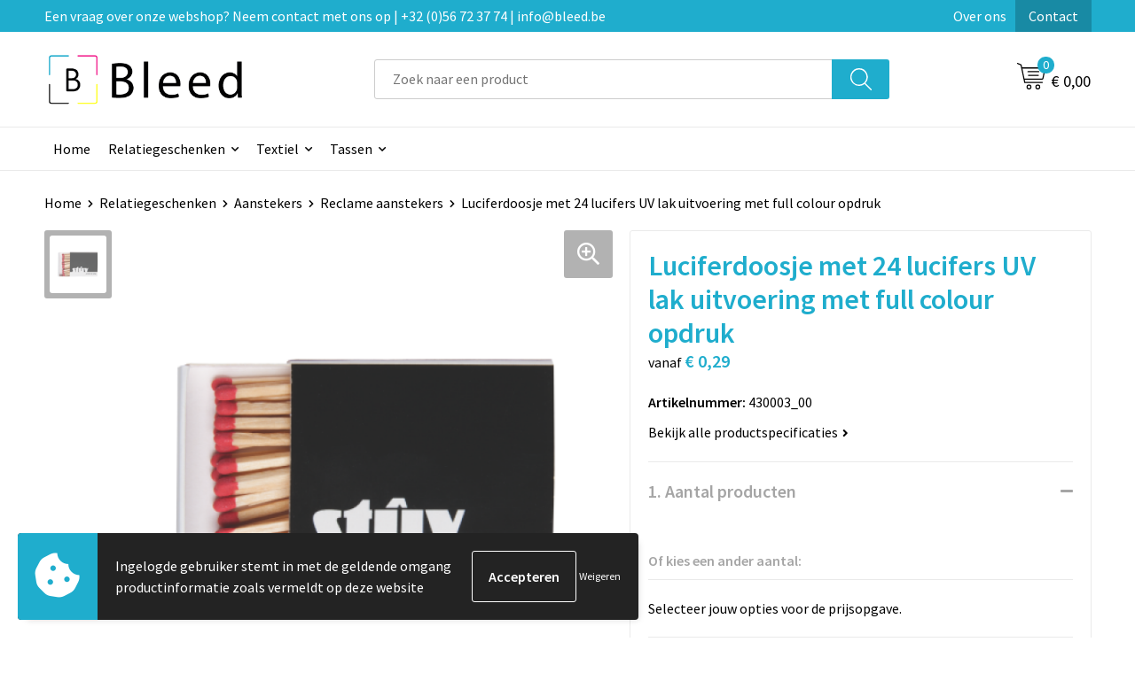

--- FILE ---
content_type: text/html; charset=UTF-8
request_url: https://www.bleed.be/relatiegeschenken/aanstekers/reclame-aanstekers/luciferdoosje-met-24-lucifers-met-full-colour-opdruk
body_size: 19807
content:
<!DOCTYPE HTML>
<html lang="nl">
<head>
    <meta http-equiv="X-UA-Compatible" content="IE=Edge"/>
    <script type="text/javascript" nonce="LTJGn4R4GyjxjkhZDKv0c8ZE0UA=">
        var baseUrl = '';
        var permalink = 'relatiegeschenken/aanstekers/reclame-aanstekers/luciferdoosje-met-24-lucifers-met-full-colour-opdruk';
    </script>
    <meta http-equiv="Content-Type" content="text/html;charset=UTF-8" />
<meta name="robots" content="index, follow" />
<meta name="description" content="Luciferdoosje met 24 lucifers UV lak uitvoering, met full colour opdruk, 54x47x7 mm" />
<meta property="og:type" content="product" />
<meta property="og:title" content="Luciferdoosje met 24 lucifers UV lak uitvoering met full colour opdruk" />
<meta property="og:description" content="Luciferdoosje met 24 lucifers UV lak uitvoering, met full colour opdruk, 54x47x7 mm" />
<meta property="og:image" content="https://fef5c1f60bff157bfd51-1d2043887f30fc26a838f63fac86383c.ssl.cf1.rackcdn.com/23d757b604abe2fc7b59c06d7fe9564ba7aa68b8_600_600_fill.png" />
<meta property="og:url" content="https://www.bleed.be/relatiegeschenken/aanstekers/reclame-aanstekers/luciferdoosje-met-24-lucifers-met-full-colour-opdruk" />
<meta name="viewport" content="width=device-width, initial-scale=1" />
<link rel="shortcut icon" type="image/x-icon" href="https://30b4b3fcd11f55afd653-55339ceda287b8bfe97f53eeba64c9a6.ssl.cf1.rackcdn.com/faviconFile-1594820259.png" />
<link rel="canonical" href="https://www.bleed.be/relatiegeschenken/aanstekers/reclame-aanstekers/luciferdoosje-met-24-lucifers-met-full-colour-opdruk" />
<link rel="stylesheet" type="text/css" href="/assets/15ae7fc8/css/style.css" />
<link rel="stylesheet" type="text/css" href="/uploads/css/installation.css" />
<link rel="stylesheet" type="text/css" href="/assets/4b9418a4/pager.css" />
<style type="text/css" media="screen">

        #configuration-placeholder-widget-693 a {
            
            color: #ffffff;
            
        }
        
</style>
<style type="text/css">

</style>
<style type="text/css">

</style>
<script type="text/javascript" nonce="LTJGn4R4GyjxjkhZDKv0c8ZE0UA=">
// https://github.com/filamentgroup/loadCSS
    !function(e){"use strict"
    var n=function(n,t,o){function i(e){return f.body?e():void setTimeout(function(){i(e)})}var d,r,a,l,f=e.document,s=f.createElement("link"),u=o||"all"
    return t?d=t:(r=(f.body||f.getElementsByTagName("head")[0]).childNodes,d=r[r.length-1]),a=f.styleSheets,s.rel="stylesheet",s.href=n,s.media="only x",i(function(){d.parentNode.insertBefore(s,t?d:d.nextSibling)}),l=function(e){for(var n=s.href,t=a.length;t--;)if(a[t].href===n)return e()
    setTimeout(function(){l(e)})},s.addEventListener&&s.addEventListener("load",function(){this.media=u}),s.onloadcssdefined=l,l(function(){s.media!==u&&(s.media=u)}),s}
    "undefined"!=typeof exports?exports.loadCSS=n:e.loadCSS=n}("undefined"!=typeof global?global:this)
loadCSS("/assets/59283338/jquery-ui-1.8.21.custom.css");
loadCSS("/assets/45a91dcd/typeahead.css?v=20161031");
loadCSS("/assets/15ae7fc8/js/vendor/light-gallery/css/lightGallery.css");
loadCSS("/assets/b909a56a/css/screen.css");
if (document.cookie.indexOf('cookieControl') === -1) {
    console.log('Analytics disabled');
    window['ga-disable-UA-173035446-1'] = true;
    document.addEventListener('cookiesEnabled', function(){
        console.log('Cookies enabled, send pageview');
        window['ga-disable-UA-173035446-1'] = false;
        ga('send', 'pageview');
    });
}
(function(i,s,o,g,r,a,m){i['GoogleAnalyticsObject']=r;i[r]=i[r]||function(){
(i[r].q=i[r].q||[]).push(arguments)},i[r].l=1*new Date();a=s.createElement(o),
m=s.getElementsByTagName(o)[0];a.async=1;a.src=g;m.parentNode.insertBefore(a,m)
})(window,document,'script','//www.google-analytics.com/analytics.js','ga');
ga('create', 'UA-173035446-1', 'auto');

ga('send', 'pageview');
</script>
<title>Luciferdoosje met 24 lucifers UV lak uitvoering met full colour opdruk | Bleed.be</title>
    <script src="https://kit.fontawesome.com/1a0abc1a17.js" crossorigin="anonymous"></script>
<link rel="preconnect" href="https://fonts.gstatic.com">
<link href="https://fonts.googleapis.com/css2?family=Source+Sans+Pro:ital,wght@0,300;0,400;0,600;0,700;1,300;1,400;1,600;1,700&display=swap" rel="stylesheet"></head>
<body lang="nl">
<div id="container" class="logged-out productSet productSet-319398 category-295804 rootCategory-244390">
    <header>
    <div id="placeholder-header-top-wrapper">
        <div class="row collapse">
            <div id="placeholder-header-top"><div id="configuration-placeholder-widget-687" data-loadbyajax="0" data-reloadbyajax="0" data-widgetid="19" class="widget widget-19 widget-duplicaat no-padding no-padding twelveColumnWidth" style=""><div id="configuration-placeholder-widget-811" data-loadbyajax="0" data-reloadbyajax="0" data-widgetid="7" class="widget widget-7 widget-menu top-menu twelveColumnWidth tabletTwelveColumnWidth mobileTwelveColumnWidth horizontal-margin show-for-large-up" style=""><ul class="custom no-images" id="yw2">
<li class="custom-item item-0 staticPage resource-344172" data-cachedresource="menu-344172" data-menutype="staticPage"><a target="_self" href="https://www.bleed.be/contact---nieuw">Een vraag over onze webshop? Neem contact met ons op | +32 (0)56 72 37 74 | info@bleed.be</a></li>
<li class="custom-item item-1 staticPage resource-344173" data-cachedresource="menu-344173" data-menutype="staticPage"><a target="_self" href="https://www.bleed.be/over-ons---nieuw">Over ons</a></li>
<li class="custom-item item-2 staticPage resource-344174" data-cachedresource="menu-344174" data-menutype="staticPage"><a target="_self" href="https://www.bleed.be/contact---nieuw">Contact</a></li>
</ul></div><!-- Time: 0.00045108795166016 --><div class="clear"></div></div><!-- Time: 0.00078988075256348 --><div class="clear"></div></div>        </div>
    </div>

    <div id="placeholder-header-wrapper">
        <div class="row collapse">
            <div id="placeholder-header"><div id="configuration-placeholder-widget-688" data-loadbyajax="0" data-reloadbyajax="0" data-widgetid="19" class="widget widget-19 widget-duplicaat no-padding no-padding twelveColumnWidth" style=""><div id="configuration-placeholder-widget-644" data-loadbyajax="0" data-reloadbyajax="0" data-widgetid="12" class="widget widget-12 widget-afbeelding logo my-lg-3 mt-md-2 mt-sm-2 threeColumnWidth tabletSixColumnWidth mobileTwelveColumnWidth horizontal-margin" style=""><a href="/"><img style="" class="default-image" data-defaultimage="/uploads/editor/1650975554_1594816847_1585213790_untitled-1.png" src="/uploads/editor/1650975554_1594816847_1585213790_untitled-1.png" alt="Logo" /></a></div><!-- Time: 0.00027203559875488 --><div id="configuration-placeholder-widget-806" data-loadbyajax="0" data-reloadbyajax="0" data-widgetid="9" class="widget widget-9 widget-filter searchbar my-lg-3 my-md-2 my-sm-2 sixColumnWidth mobileTwelveColumnWidth horizontal-margin" style=""><form id="filter-form-static-176947025984825" onsubmit="return false;" action="https://www.bleed.be/site/searchCategory" method="GET"><script type="text/javascript" nonce="LTJGn4R4GyjxjkhZDKv0c8ZE0UA=">
    var categoriesLanguage = 'nl';
    var categoriesUrl = '/categories.json';
</script>
<input autocomplete="off" placeholder="Zoek naar een product" type="text"
       value="" name="FilterForm[name]" id="typeahead"/>
<a href="javascript:void(0);" class="search-submit-link" onclick="$(this).closest('form').find('input[type=text]').trigger('submit');">
    <span style="display:none;"></span>
</a></form></div><!-- Time: 0.0022289752960205 --><div id="configuration-placeholder-widget-810" data-loadbyajax="0" data-reloadbyajax="0" data-widgetid="8" class="widget widget-8 widget-winkelwagen offer my-lg-3 mt-md-2 mt-sm-2 horizontal-margin" style=""><div class="cartDialog" id="shopping-cart-dialog-810">
<p class="row">Het product is aan de winkelmand toegevoegd</p></div><div class="shoppingCart item-0">
    <a>
    <div class="cart-icon">
        <svg id="Layer_1" data-name="Layer 1" xmlns="http://www.w3.org/2000/svg" viewBox="0 0 23.7383 32.5586">
            <defs><style>.cls-1 {fill: none;}</style></defs>
            <rect class="cls-1" x="15.5752" y="11.6841" width="4.2832" height="9.1899" />
            <rect class="cls-1" x="9.4658" y="11.6841" width="4.8594" height="9.1899" />
            <rect class="cls-1" x="3.7969" y="11.6841" width="4.4189" height="9.1899" />
            <path class="cls-1" d="M1.5,31.0234l20.7031.0352.0352-29.5239L1.5,1.5ZM14.7988,25.1H3.1724a.625.625,0,1,1,0-1.25H14.7988a.625.625,0,0,1,0,1.25Zm3.6817,1.24a.625.625,0,0,1,0,1.25H3.2549a.625.625,0,1,1,0-1.25Zm1.6465,3.5235H3.2549a.625.625,0,0,1,0-1.25H20.127a.625.625,0,0,1,0,1.25ZM14.95,2.873h5.5625a.625.625,0,0,1,0,1.25H14.95a.625.625,0,0,1,0-1.25Zm0,2.1763h5.5625a.625.625,0,0,1,0,1.25H14.95a.625.625,0,0,1,0-1.25Zm0,2.5815h5.5625a.625.625,0,0,1,0,1.25H14.95a.625.625,0,0,1,0-1.25ZM3.1724,2.873h5.563a.625.625,0,0,1,0,1.25H3.1724a.625.625,0,0,1,0-1.25Zm0,2.1763h5.563a.625.625,0,0,1,0,1.25H3.1724a.625.625,0,0,1,0-1.25Zm0,2.5815h5.563a.625.625,0,1,1,0,1.25H3.1724a.625.625,0,0,1,0-1.25Zm-.6255,3.4283a.625.625,0,0,1,.625-.625H20.4834a.6253.6253,0,0,1,.625.625v10.44a.6256.6256,0,0,1-.625.625H3.1719a.6253.6253,0,0,1-.625-.625Z" transform="translate(0 0)" />
            <path d="M22.2031,0H1.3584A1.3625,1.3625,0,0,0,0,1.3584v29.665a1.5366,1.5366,0,0,0,1.5347,1.5352H22.2031a1.5367,1.5367,0,0,0,1.5352-1.5352V1.5347A1.5366,1.5366,0,0,0,22.2031,0Zm0,31.0586L1.5,31.0234V1.5l20.7383.0347Z" transform="translate(0 0)" />
            <path d="M3.1719,22.124H20.4834a.6256.6256,0,0,0,.625-.625v-10.44a.6253.6253,0,0,0-.625-.625H3.1719a.625.625,0,0,0-.625.625v10.44A.6253.6253,0,0,0,3.1719,22.124Zm6.2939-1.25v-9.19h4.8594v9.19Zm10.3926,0H15.5752v-9.19h4.2832Zm-16.0615-9.19H8.2158v9.19H3.7969Z" transform="translate(0 0)" />
            <path d="M14.7988,23.85H3.1724a.625.625,0,1,0,0,1.25H14.7988a.625.625,0,0,0,0-1.25Z" transform="translate(0 0)" />
            <path d="M2.63,26.9648a.6252.6252,0,0,0,.625.625H18.4805a.625.625,0,0,0,0-1.25H3.2549A.6253.6253,0,0,0,2.63,26.9648Z" transform="translate(0 0)" />
            <path d="M20.127,28.6133H3.2549a.625.625,0,0,0,0,1.25H20.127a.625.625,0,0,0,0-1.25Z" transform="translate(0 0)" />
            <path d="M3.1724,4.123h5.563a.625.625,0,0,0,0-1.25H3.1724a.625.625,0,0,0,0,1.25Z" transform="translate(0 0)" />
            <path d="M14.95,4.123h5.5625a.625.625,0,0,0,0-1.25H14.95a.625.625,0,0,0,0,1.25Z" transform="translate(0 0)" />
            <path d="M14.95,6.2993h5.5625a.625.625,0,0,0,0-1.25H14.95a.625.625,0,0,0,0,1.25Z" transform="translate(0 0)" />
            <path d="M14.95,8.8808h5.5625a.625.625,0,0,0,0-1.25H14.95a.625.625,0,0,0,0,1.25Z" transform="translate(0 0)" />
            <path d="M3.1724,6.2993h5.563a.625.625,0,0,0,0-1.25H3.1724a.625.625,0,0,0,0,1.25Z" transform="translate(0 0)" />
            <path d="M3.1724,8.8808h5.563a.625.625,0,1,0,0-1.25H3.1724a.625.625,0,0,0,0,1.25Z" transform="translate(0 0)" />
        </svg>
        <span class="item-count">0</span>
    </div>
    <span>Op aanvraag</span>
    </a>
    <div class="shopping-cart-detail">
        <div class="shopping-cart" id="shopping-cart-810-1769470259">
<div class="">
<span class="empty">De offertemand is leeg!</span></div><div class="keys" style="display:none" title="/relatiegeschenken/aanstekers/reclame-aanstekers/luciferdoosje-met-24-lucifers-met-full-colour-opdruk"></div>
</div>
<div class="cartfooter">
    <a class="button" href="/offerRequest">Naar offertemand</a>
</div>

    </div>
</div>
</div><!-- Time: 0.0030851364135742 --><div id="configuration-placeholder-widget-809" data-loadbyajax="0" data-reloadbyajax="0" data-widgetid="8" class="widget widget-8 widget-winkelwagen cart my-lg-3 mt-md-2 mt-sm-2 oneColumnWidth horizontal-margin" style=""><div class="cartDialog" id="shopping-cart-dialog-809">
<p class="row">Het product is aan de winkelmand toegevoegd</p></div><div class="cart shoppingCart item-0">
    <a>
    <div class="cart-icon">
        <svg id="Layer_1" data-name="Layer 1" xmlns="http://www.w3.org/2000/svg" viewBox="0 0 37.9289 35.0701">
            <defs><style>.cls-1 {fill: none;}</style></defs>
            <path class="cls-1" d="M15.95,30.01a1.78,1.78,0,1,0,1.78,1.78A1.7826,1.7826,0,0,0,15.95,30.01Z" transform="translate(0.0001 -0.0002)" />
            <path class="cls-1" d="M27.74,30.01A1.78,1.78,0,1,0,29.52,31.79,1.7825,1.7825,0,0,0,27.74,30.01Z" transform="translate(0.0001 -0.0002)" />
            <path class="cls-1" d="M35.8994,7.48H7.1218L9.9492,20.79h23.375a.5245.5245,0,0,0,.5137-.41L36.416,8.1255a.5153.5153,0,0,0,.0127-.1143.53.53,0,0,0-.5293-.5312ZM28.28,17.26H15.39a.75.75,0,1,1,0-1.5H28.28a.75.75,0,1,1,0,1.5Zm.71-4.87H14.6a.75.75,0,0,1,0-1.5H28.99a.75.75,0,0,1,0,1.5Z" transform="translate(0.0001 -0.0002)" />
            <path d="M37.3359,6.5757A2.0178,2.0178,0,0,0,35.9,5.98H6.8032l-.73-3.4366a.75.75,0,0,0-.44-.5336L1.0435.06A.75.75,0,1,0,.4565,1.44L4.688,3.2378l3.8844,18.29L8.57,21.54a.7394.7394,0,0,0,.071.31l.8953,4.2157a.7508.7508,0,0,0,.7339.5947H33.65a.75.75,0,0,0,0-1.5H10.8774l-.61-2.87h23.06a2.0331,2.0331,0,0,0,1.9766-1.5957l2.5791-12.26a2.0313,2.0313,0,0,0-.5479-1.8589Zm-.92,1.55L33.8379,20.38a.5245.5245,0,0,1-.5137.41H9.9492L7.1218,7.48H35.8994a.53.53,0,0,1,.5293.5312A.5153.5153,0,0,1,36.416,8.1255Z" transform="translate(0.0001 -0.0002)" />
            <path d="M28.99,10.89H14.6a.75.75,0,0,0,0,1.5H28.99a.75.75,0,0,0,0-1.5Z" transform="translate(0.0001 -0.0002)" />
            <path d="M28.28,15.76H15.39a.75.75,0,1,0,0,1.5H28.28a.75.75,0,1,0,0-1.5Z" transform="translate(0.0001 -0.0002)" />
            <path d="M15.95,28.51a3.28,3.28,0,1,0,3.28,3.28A3.2841,3.2841,0,0,0,15.95,28.51Zm0,5.0605a1.78,1.78,0,1,1,1.78-1.78A1.7826,1.7826,0,0,1,15.95,33.57Z" transform="translate(0.0001 -0.0002)" />
            <path d="M27.74,28.51A3.28,3.28,0,1,0,31.02,31.79,3.2841,3.2841,0,0,0,27.74,28.51Zm0,5.0605A1.78,1.78,0,1,1,29.52,31.79,1.7825,1.7825,0,0,1,27.74,33.57Z" transform="translate(0.0001 -0.0002)" />
        </svg>
        <span class="item-count">0</span>
    </div>
    <span>€ 0,00</span>
    </a>
    <div class="shopping-cart-detail">
        <div class="shopping-cart" id="shopping-cart-809-1769470259">
<div class="">
<span class="empty">De winkelwagen is leeg!</span></div><div class="keys" style="display:none" title="/relatiegeschenken/aanstekers/reclame-aanstekers/luciferdoosje-met-24-lucifers-met-full-colour-opdruk"></div>
</div>
<div class="cartfooter">
    <div class="carttotal">
        <strong>Subtotaal:</strong>
         <span class="subtotal">€ 0,00</span>
    </div>
    <a class="button" href="/checkout">Naar winkelwagen</a>
</div>

    </div>
</div></div><!-- Time: 0.0028731822967529 --><div id="configuration-placeholder-widget-812" data-loadbyajax="0" data-reloadbyajax="0" data-widgetid="7" class="widget widget-7 widget-menu no-padding no-padding hide-for-large-up" style=""><div class="mobile-menu">

    <nav class="nav-bar">
        <section class="menu-toggle">
            <a><img class="open" src="https://57e5f77c3915c5107909-3850d28ea2ad19caadcd47824dc23575.ssl.cf1.rackcdn.com/1598451392_menubar.png" alt="Streepjes" /></a>
            <a><img class="close" src="https://57e5f77c3915c5107909-3850d28ea2ad19caadcd47824dc23575.ssl.cf1.rackcdn.com/1598451414_crossbar.png" alt="Kruisje" /></a>
        </section>

        <section class="logo">
            <span>Bleed.be</span>
        </section>

        <section class="small-menu">
            <a href='tel:+32056723774'><i class="fas fa-phone-alt"></i></a>
            <a href='mailto:info@bleed.be'><i class="fas fa-envelope"></i></a>
        </section>
    </nav>

    <aside class="nav-bar-menu">
        <ul class="custom no-images" id="yw3">
<li class="custom-item item-0 url resource-316058" data-cachedresource="menu-316058" data-menutype="url"><a target="_self" href="/">Home</a></li>
<li data-permalink="relatiegeschenken" data-isoutlet="" data-cachedresource="menu-316059" class="custom-item item-1 category resource-316059 children" title="Relatiegeschenken" data-menutype="category"><a href="https://www.bleed.be/relatiegeschenken">Relatiegeschenken</a>
<ul>
<li data-permalink="relatiegeschenken/veiligheid-auto-en-fiets" data-isoutlet="" data-cachedresource="category-244391" class="item-0 resource-244391 category-item" title="Veiligheid, Auto en Fiets"><a href="https://www.bleed.be/relatiegeschenken/veiligheid-auto-en-fiets">Veiligheid, Auto en Fiets</a></li>
<li data-permalink="relatiegeschenken/kinderen-peuters-en-babys" data-isoutlet="" data-cachedresource="category-296012" class="item-1 resource-296012 category-item" title="Kinderen, Peuters en Baby&#039;s"><a href="https://www.bleed.be/relatiegeschenken/kinderen-peuters-en-babys">Kinderen, Peuters en Baby's</a></li>
<li data-permalink="relatiegeschenken/feestartikelen" data-isoutlet="" data-cachedresource="category-296014" class="item-2 resource-296014 category-item" title="Feestartikelen"><a href="https://www.bleed.be/relatiegeschenken/feestartikelen">Feestartikelen</a></li>
<li data-permalink="relatiegeschenken/snoepgoed" data-isoutlet="" data-cachedresource="category-296275" class="item-3 resource-296275 category-item" title="Snoepgoed"><a href="https://www.bleed.be/relatiegeschenken/snoepgoed">Snoepgoed</a></li>
<li data-permalink="relatiegeschenken/bidons-en-sportflessen" data-isoutlet="" data-cachedresource="category-296923" class="item-4 resource-296923 category-item" title="Bidons en Sportflessen"><a href="https://www.bleed.be/relatiegeschenken/bidons-en-sportflessen">Bidons en Sportflessen</a></li>
<li data-permalink="relatiegeschenken/klokken-horloges-en-weerstations" data-isoutlet="" data-cachedresource="category-297421" class="item-5 resource-297421 category-item" title="Klokken, horloges en weerstations"><a href="https://www.bleed.be/relatiegeschenken/klokken-horloges-en-weerstations">Klokken, horloges en weerstations</a></li>
<li data-permalink="relatiegeschenken/paraplus" data-isoutlet="" data-cachedresource="category-315493" class="item-6 resource-315493 category-item" title="Paraplu&#039;s"><a href="https://www.bleed.be/relatiegeschenken/paraplus">Paraplu's</a></li>
<li data-permalink="relatiegeschenken/anti-stress" data-isoutlet="" data-cachedresource="category-318135" class="item-7 resource-318135 category-item" title="Anti-stress"><a href="https://www.bleed.be/relatiegeschenken/anti-stress">Anti-stress</a></li>
<li data-permalink="relatiegeschenken/kerst" data-isoutlet="" data-cachedresource="category-318510" class="item-8 resource-318510 category-item" title="Kerst"><a href="https://www.bleed.be/relatiegeschenken/kerst">Kerst</a></li>
<li data-permalink="relatiegeschenken/levensmiddelen" data-isoutlet="" data-cachedresource="category-318516" class="item-9 resource-318516 category-item" title="Levensmiddelen"><a href="https://www.bleed.be/relatiegeschenken/levensmiddelen">Levensmiddelen</a></li>
<li data-permalink="relatiegeschenken/sleutelhangers-en-lanyards" data-isoutlet="" data-cachedresource="category-295989" class="item-10 resource-295989 category-item" title="Sleutelhangers en Lanyards"><a href="https://www.bleed.be/relatiegeschenken/sleutelhangers-en-lanyards">Sleutelhangers en Lanyards</a></li>
<li data-permalink="relatiegeschenken/aanstekers" data-isoutlet="" data-cachedresource="category-295793" class="item-11 resource-295793 category-item" title="Aanstekers"><a href="https://www.bleed.be/relatiegeschenken/aanstekers">Aanstekers</a></li>
<li data-permalink="relatiegeschenken/lampen-en-gereedschap" data-isoutlet="" data-cachedresource="category-295714" class="item-12 resource-295714 category-item" title="Lampen en Gereedschap"><a href="https://www.bleed.be/relatiegeschenken/lampen-en-gereedschap">Lampen en Gereedschap</a></li>
<li data-permalink="relatiegeschenken/kantoor-en-zakelijk" data-isoutlet="" data-cachedresource="category-250187" class="item-13 resource-250187 category-item" title="Kantoor en Zakelijk"><a href="https://www.bleed.be/relatiegeschenken/kantoor-en-zakelijk">Kantoor en Zakelijk</a></li>
<li data-permalink="relatiegeschenken/huis-tuin-en-keuken" data-isoutlet="" data-cachedresource="category-250643" class="item-14 resource-250643 category-item" title="Huis, Tuin en Keuken"><a href="https://www.bleed.be/relatiegeschenken/huis-tuin-en-keuken">Huis, Tuin en Keuken</a></li>
<li data-permalink="relatiegeschenken/reisbenodigdheden" data-isoutlet="" data-cachedresource="category-250726" class="item-15 resource-250726 category-item" title="Reisbenodigdheden"><a href="https://www.bleed.be/relatiegeschenken/reisbenodigdheden">Reisbenodigdheden</a></li>
<li data-permalink="relatiegeschenken/elektronica-gadgets-en-usb" data-isoutlet="" data-cachedresource="category-250742" class="item-16 resource-250742 category-item" title="Elektronica, Gadgets en USB"><a href="https://www.bleed.be/relatiegeschenken/elektronica-gadgets-en-usb">Elektronica, Gadgets en USB</a></li>
<li data-permalink="relatiegeschenken/sport" data-isoutlet="" data-cachedresource="category-266886" class="item-17 resource-266886 category-item" title="Sport"><a href="https://www.bleed.be/relatiegeschenken/sport">Sport</a></li>
<li data-permalink="relatiegeschenken/schrijfwaren" data-isoutlet="" data-cachedresource="category-294802" class="item-18 resource-294802 category-item" title="Schrijfwaren"><a href="https://www.bleed.be/relatiegeschenken/schrijfwaren">Schrijfwaren</a></li>
<li data-permalink="relatiegeschenken/vrije-tijd-en-strand" data-isoutlet="" data-cachedresource="category-295206" class="item-19 resource-295206 category-item" title="Vrije tijd en Strand"><a href="https://www.bleed.be/relatiegeschenken/vrije-tijd-en-strand">Vrije tijd en Strand</a></li>
<li data-permalink="relatiegeschenken/spellen-voor-binnen-en-buiten" data-isoutlet="" data-cachedresource="category-295658" class="item-20 resource-295658 category-item" title="Spellen voor binnen en buiten"><a href="https://www.bleed.be/relatiegeschenken/spellen-voor-binnen-en-buiten">Spellen voor binnen en buiten</a></li>
<li data-permalink="relatiegeschenken/persoonlijke-verzorging" data-isoutlet="" data-cachedresource="category-295666" class="item-21 resource-295666 category-item" title="Persoonlijke verzorging"><a href="https://www.bleed.be/relatiegeschenken/persoonlijke-verzorging">Persoonlijke verzorging</a></li>
</ul>
</li>
<li data-permalink="textiel" data-isoutlet="" data-cachedresource="menu-316060" class="custom-item item-2 category resource-316060 children" title="Textiel" data-menutype="category"><a href="https://www.bleed.be/textiel">Textiel</a>
<ul>
<li data-permalink="textiel/polos" data-isoutlet="" data-cachedresource="category-246251" class="item-0 resource-246251 category-item" title="Polo&#039;s"><a href="https://www.bleed.be/textiel/polos">Polo's</a></li>
<li data-permalink="textiel/overhemden" data-isoutlet="" data-cachedresource="category-251086" class="item-1 resource-251086 category-item" title="Overhemden"><a href="https://www.bleed.be/textiel/overhemden">Overhemden</a></li>
<li data-permalink="textiel/regenkleding" data-isoutlet="" data-cachedresource="category-257631" class="item-2 resource-257631 category-item" title="Regenkleding"><a href="https://www.bleed.be/textiel/regenkleding">Regenkleding</a></li>
<li data-permalink="textiel/kledingaccessoires" data-isoutlet="" data-cachedresource="category-258039" class="item-3 resource-258039 category-item" title="Kledingaccessoires"><a href="https://www.bleed.be/textiel/kledingaccessoires">Kledingaccessoires</a></li>
<li data-permalink="textiel/schoenen" data-isoutlet="" data-cachedresource="category-271549" class="item-4 resource-271549 category-item" title="Schoenen"><a href="https://www.bleed.be/textiel/schoenen">Schoenen</a></li>
<li data-permalink="textiel/bodywarmers" data-isoutlet="" data-cachedresource="category-242926" class="item-5 resource-242926 category-item" title="Bodywarmers"><a href="https://www.bleed.be/textiel/bodywarmers">Bodywarmers</a></li>
<li data-permalink="textiel/vesten" data-isoutlet="" data-cachedresource="category-235050" class="item-6 resource-235050 category-item" title="Vesten"><a href="https://www.bleed.be/textiel/vesten">Vesten</a></li>
<li data-permalink="textiel/dekens-fleecedekens-en-kussens" data-isoutlet="" data-cachedresource="category-225033" class="item-7 resource-225033 category-item" title="Dekens, Fleecedekens en Kussens"><a href="https://www.bleed.be/textiel/dekens-fleecedekens-en-kussens">Dekens, Fleecedekens en Kussens</a></li>
<li data-permalink="textiel/t-shirts" data-isoutlet="" data-cachedresource="category-225191" class="item-8 resource-225191 category-item" title="T-Shirts"><a href="https://www.bleed.be/textiel/t-shirts">T-Shirts</a></li>
<li data-permalink="textiel/peuters-en-babys" data-isoutlet="" data-cachedresource="category-225200" class="item-9 resource-225200 category-item" title="Peuters en Baby&#039;s"><a href="https://www.bleed.be/textiel/peuters-en-babys">Peuters en Baby's</a></li>
<li data-permalink="textiel/caps-hoeden-en-mutsen" data-isoutlet="" data-cachedresource="category-225661" class="item-10 resource-225661 category-item" title="Caps, Hoeden en Mutsen"><a href="https://www.bleed.be/textiel/caps-hoeden-en-mutsen">Caps, Hoeden en Mutsen</a></li>
<li data-permalink="textiel/jassen" data-isoutlet="" data-cachedresource="category-226388" class="item-11 resource-226388 category-item" title="Jassen"><a href="https://www.bleed.be/textiel/jassen">Jassen</a></li>
<li data-permalink="textiel/handschoenen-en-sjaals" data-isoutlet="" data-cachedresource="category-226566" class="item-12 resource-226566 category-item" title="Handschoenen en Sjaals"><a href="https://www.bleed.be/textiel/handschoenen-en-sjaals">Handschoenen en Sjaals</a></li>
<li data-permalink="textiel/broeken-en-rokken" data-isoutlet="" data-cachedresource="category-230673" class="item-13 resource-230673 category-item" title="Broeken en Rokken"><a href="https://www.bleed.be/textiel/broeken-en-rokken">Broeken en Rokken</a></li>
<li data-permalink="textiel/sweaters" data-isoutlet="" data-cachedresource="category-234346" class="item-14 resource-234346 category-item" title="Sweaters"><a href="https://www.bleed.be/textiel/sweaters">Sweaters</a></li>
<li data-permalink="textiel/badtextiel-en-douche" data-isoutlet="" data-cachedresource="category-225021" class="item-15 resource-225021 category-item" title="Badtextiel en Douche"><a href="https://www.bleed.be/textiel/badtextiel-en-douche">Badtextiel en Douche</a></li>
</ul>
</li>
<li data-permalink="tassen" data-isoutlet="" data-cachedresource="menu-316061" class="custom-item item-3 category resource-316061 children" title="Tassen" data-menutype="category"><a href="https://www.bleed.be/tassen">Tassen</a>
<ul>
<li data-permalink="tassen/lunchtassen" data-isoutlet="" data-cachedresource="category-353097" class="item-0 resource-353097 category-item" title="Lunchtassen"><a href="https://www.bleed.be/tassen/lunchtassen">Lunchtassen</a></li>
<li data-permalink="tassen/crossbody-tassen" data-isoutlet="" data-cachedresource="category-349238" class="item-1 resource-349238 category-item" title="Crossbody tassen"><a href="https://www.bleed.be/tassen/crossbody-tassen">Crossbody tassen</a></li>
<li data-permalink="tassen/opbergtassen" data-isoutlet="" data-cachedresource="category-279799" class="item-2 resource-279799 category-item" title="Opbergtassen"><a href="https://www.bleed.be/tassen/opbergtassen">Opbergtassen</a></li>
<li data-permalink="tassen/laptop-hoezen-en-tassen" data-isoutlet="" data-cachedresource="category-225155" class="item-3 resource-225155 category-item" title="Laptop hoezen en tassen"><a href="https://www.bleed.be/tassen/laptop-hoezen-en-tassen">Laptop hoezen en tassen</a></li>
<li data-permalink="tassen/opvouwbare-tassen" data-isoutlet="" data-cachedresource="category-270307" class="item-4 resource-270307 category-item" title="Opvouwbare tassen"><a href="https://www.bleed.be/tassen/opvouwbare-tassen">Opvouwbare tassen</a></li>
<li data-permalink="tassen/duffeltassen" data-isoutlet="" data-cachedresource="category-272633" class="item-5 resource-272633 category-item" title="Duffeltassen"><a href="https://www.bleed.be/tassen/duffeltassen">Duffeltassen</a></li>
<li data-permalink="tassen/waterbestendige-tassen" data-isoutlet="" data-cachedresource="category-272723" class="item-6 resource-272723 category-item" title="Waterbestendige tassen"><a href="https://www.bleed.be/tassen/waterbestendige-tassen">Waterbestendige tassen</a></li>
<li data-permalink="tassen/matrozentassen" data-isoutlet="" data-cachedresource="category-279846" class="item-7 resource-279846 category-item" title="Matrozentassen"><a href="https://www.bleed.be/tassen/matrozentassen">Matrozentassen</a></li>
<li data-permalink="tassen/reistassensets" data-isoutlet="" data-cachedresource="category-285385" class="item-8 resource-285385 category-item" title="Reistassensets"><a href="https://www.bleed.be/tassen/reistassensets">Reistassensets</a></li>
<li data-permalink="tassen/strandtassen" data-isoutlet="" data-cachedresource="category-287242" class="item-9 resource-287242 category-item" title="Strandtassen"><a href="https://www.bleed.be/tassen/strandtassen">Strandtassen</a></li>
<li data-permalink="tassen/papieren-tassen" data-isoutlet="" data-cachedresource="category-296108" class="item-10 resource-296108 category-item" title="Papieren tassen"><a href="https://www.bleed.be/tassen/papieren-tassen">Papieren tassen</a></li>
<li data-permalink="tassen/promotietassen" data-isoutlet="" data-cachedresource="category-319691" class="item-11 resource-319691 category-item" title="Promotietassen"><a href="https://www.bleed.be/tassen/promotietassen">Promotietassen</a></li>
<li data-permalink="tassen/fietstassen" data-isoutlet="" data-cachedresource="category-342359" class="item-12 resource-342359 category-item" title="Fietstassen"><a href="https://www.bleed.be/tassen/fietstassen">Fietstassen</a></li>
<li data-permalink="tassen/draagtassen" data-isoutlet="" data-cachedresource="category-343181" class="item-13 resource-343181 category-item" title="Draagtassen"><a href="https://www.bleed.be/tassen/draagtassen">Draagtassen</a></li>
<li data-permalink="tassen/koeltassen-en-koelboxen" data-isoutlet="" data-cachedresource="category-263610" class="item-14 resource-263610 category-item" title="Koeltassen en Koelboxen"><a href="https://www.bleed.be/tassen/koeltassen-en-koelboxen">Koeltassen en Koelboxen</a></li>
<li data-permalink="tassen/accessoires-voor-tassen" data-isoutlet="" data-cachedresource="category-258110" class="item-15 resource-258110 category-item" title="Accessoires voor tassen"><a href="https://www.bleed.be/tassen/accessoires-voor-tassen">Accessoires voor tassen</a></li>
<li data-permalink="tassen/koffers-en-trolleys" data-isoutlet="" data-cachedresource="category-225300" class="item-16 resource-225300 category-item" title="Koffers en Trolleys"><a href="https://www.bleed.be/tassen/koffers-en-trolleys">Koffers en Trolleys</a></li>
<li data-permalink="tassen/rugzakken" data-isoutlet="" data-cachedresource="category-225337" class="item-17 resource-225337 category-item" title="Rugzakken"><a href="https://www.bleed.be/tassen/rugzakken">Rugzakken</a></li>
<li data-permalink="tassen/sporttassen" data-isoutlet="" data-cachedresource="category-225434" class="item-18 resource-225434 category-item" title="Sporttassen"><a href="https://www.bleed.be/tassen/sporttassen">Sporttassen</a></li>
<li data-permalink="tassen/schoudertassen" data-isoutlet="" data-cachedresource="category-250126" class="item-19 resource-250126 category-item" title="Schoudertassen"><a href="https://www.bleed.be/tassen/schoudertassen">Schoudertassen</a></li>
<li data-permalink="tassen/boodschappentassen" data-isoutlet="" data-cachedresource="category-250134" class="item-20 resource-250134 category-item" title="Boodschappentassen"><a href="https://www.bleed.be/tassen/boodschappentassen">Boodschappentassen</a></li>
<li data-permalink="tassen/jute-tassen" data-isoutlet="" data-cachedresource="category-250155" class="item-21 resource-250155 category-item" title="Jute tassen"><a href="https://www.bleed.be/tassen/jute-tassen">Jute tassen</a></li>
<li data-permalink="tassen/katoenen-draagtassen" data-isoutlet="" data-cachedresource="category-250168" class="item-22 resource-250168 category-item" title="Katoenen draagtassen"><a href="https://www.bleed.be/tassen/katoenen-draagtassen">Katoenen draagtassen</a></li>
<li data-permalink="tassen/toilettassen" data-isoutlet="" data-cachedresource="category-250428" class="item-23 resource-250428 category-item" title="Toilettassen"><a href="https://www.bleed.be/tassen/toilettassen">Toilettassen</a></li>
<li data-permalink="tassen/heuptassen" data-isoutlet="" data-cachedresource="category-250446" class="item-24 resource-250446 category-item" title="Heuptassen"><a href="https://www.bleed.be/tassen/heuptassen">Heuptassen</a></li>
<li data-permalink="tassen/reistassen" data-isoutlet="" data-cachedresource="category-250501" class="item-25 resource-250501 category-item" title="Reistassen"><a href="https://www.bleed.be/tassen/reistassen">Reistassen</a></li>
<li data-permalink="tassen/documententassen" data-isoutlet="" data-cachedresource="category-250748" class="item-26 resource-250748 category-item" title="Documententassen"><a href="https://www.bleed.be/tassen/documententassen">Documententassen</a></li>
<li data-permalink="tassen/schoenentassen" data-isoutlet="" data-cachedresource="category-250782" class="item-27 resource-250782 category-item" title="Schoenentassen"><a href="https://www.bleed.be/tassen/schoenentassen">Schoenentassen</a></li>
<li data-permalink="tassen/tablettassen" data-isoutlet="" data-cachedresource="category-251068" class="item-28 resource-251068 category-item" title="Tablettassen"><a href="https://www.bleed.be/tassen/tablettassen">Tablettassen</a></li>
<li data-permalink="tassen/goodiebags" data-isoutlet="" data-cachedresource="category-371280" class="item-29 resource-371280 category-item" title="Goodiebags"><a href="https://www.bleed.be/tassen/goodiebags">Goodiebags</a></li>
</ul>
</li>
</ul>
    </aside>
</div></div><!-- Time: 0.0013501644134521 --><div id="configuration-placeholder-widget-905" data-loadbyajax="0" data-reloadbyajax="0" data-widgetid="1003" class="widget widget-1003 widget-html scroll-top mobileTwelveColumnWidth horizontal-margin" style=""><span id="scroll-button"><i class="fas fa-caret-up"></i></span></div><!-- Time: 0.00018310546875 --><div class="clear"></div></div><!-- Time: 0.01079797744751 --><div class="clear"></div></div>        </div>
    </div>

    <div id="placeholder-header-bottom-wrapper">
        <div class="row collapse">
            <div id="placeholder-header-bottom"><div id="configuration-placeholder-widget-732" data-loadbyajax="0" data-reloadbyajax="0" data-widgetid="19" class="widget widget-19 widget-duplicaat no-padding no-padding twelveColumnWidth" style=""><div id="configuration-placeholder-widget-647" data-loadbyajax="0" data-reloadbyajax="0" data-widgetid="7" class="widget widget-7 widget-menu main-menu twelveColumnWidth tabletTwelveColumnWidth horizontal-margin show-for-large-up" style=""><ul class="custom no-images" id="yw4">
<li class="custom-item item-0 url resource-316058" data-cachedresource="menu-316058" data-menutype="url"><a target="_self" href="/">Home</a></li>
<li data-permalink="relatiegeschenken" data-isoutlet="" data-cachedresource="menu-316059" class="custom-item item-1 category resource-316059 children" title="Relatiegeschenken" data-menutype="category"><a href="https://www.bleed.be/relatiegeschenken">Relatiegeschenken</a>
<ul>
<li data-permalink="relatiegeschenken/veiligheid-auto-en-fiets" data-isoutlet="" data-cachedresource="category-244391" class="item-0 resource-244391 category-item" title="Veiligheid, Auto en Fiets"><a href="https://www.bleed.be/relatiegeschenken/veiligheid-auto-en-fiets">Veiligheid, Auto en Fiets</a></li>
<li data-permalink="relatiegeschenken/kinderen-peuters-en-babys" data-isoutlet="" data-cachedresource="category-296012" class="item-1 resource-296012 category-item" title="Kinderen, Peuters en Baby&#039;s"><a href="https://www.bleed.be/relatiegeschenken/kinderen-peuters-en-babys">Kinderen, Peuters en Baby's</a></li>
<li data-permalink="relatiegeschenken/feestartikelen" data-isoutlet="" data-cachedresource="category-296014" class="item-2 resource-296014 category-item" title="Feestartikelen"><a href="https://www.bleed.be/relatiegeschenken/feestartikelen">Feestartikelen</a></li>
<li data-permalink="relatiegeschenken/snoepgoed" data-isoutlet="" data-cachedresource="category-296275" class="item-3 resource-296275 category-item" title="Snoepgoed"><a href="https://www.bleed.be/relatiegeschenken/snoepgoed">Snoepgoed</a></li>
<li data-permalink="relatiegeschenken/bidons-en-sportflessen" data-isoutlet="" data-cachedresource="category-296923" class="item-4 resource-296923 category-item" title="Bidons en Sportflessen"><a href="https://www.bleed.be/relatiegeschenken/bidons-en-sportflessen">Bidons en Sportflessen</a></li>
<li data-permalink="relatiegeschenken/klokken-horloges-en-weerstations" data-isoutlet="" data-cachedresource="category-297421" class="item-5 resource-297421 category-item" title="Klokken, horloges en weerstations"><a href="https://www.bleed.be/relatiegeschenken/klokken-horloges-en-weerstations">Klokken, horloges en weerstations</a></li>
<li data-permalink="relatiegeschenken/paraplus" data-isoutlet="" data-cachedresource="category-315493" class="item-6 resource-315493 category-item" title="Paraplu&#039;s"><a href="https://www.bleed.be/relatiegeschenken/paraplus">Paraplu's</a></li>
<li data-permalink="relatiegeschenken/anti-stress" data-isoutlet="" data-cachedresource="category-318135" class="item-7 resource-318135 category-item" title="Anti-stress"><a href="https://www.bleed.be/relatiegeschenken/anti-stress">Anti-stress</a></li>
<li data-permalink="relatiegeschenken/kerst" data-isoutlet="" data-cachedresource="category-318510" class="item-8 resource-318510 category-item" title="Kerst"><a href="https://www.bleed.be/relatiegeschenken/kerst">Kerst</a></li>
<li data-permalink="relatiegeschenken/levensmiddelen" data-isoutlet="" data-cachedresource="category-318516" class="item-9 resource-318516 category-item" title="Levensmiddelen"><a href="https://www.bleed.be/relatiegeschenken/levensmiddelen">Levensmiddelen</a></li>
<li data-permalink="relatiegeschenken/sleutelhangers-en-lanyards" data-isoutlet="" data-cachedresource="category-295989" class="item-10 resource-295989 category-item" title="Sleutelhangers en Lanyards"><a href="https://www.bleed.be/relatiegeschenken/sleutelhangers-en-lanyards">Sleutelhangers en Lanyards</a></li>
<li data-permalink="relatiegeschenken/aanstekers" data-isoutlet="" data-cachedresource="category-295793" class="item-11 resource-295793 category-item" title="Aanstekers"><a href="https://www.bleed.be/relatiegeschenken/aanstekers">Aanstekers</a></li>
<li data-permalink="relatiegeschenken/lampen-en-gereedschap" data-isoutlet="" data-cachedresource="category-295714" class="item-12 resource-295714 category-item" title="Lampen en Gereedschap"><a href="https://www.bleed.be/relatiegeschenken/lampen-en-gereedschap">Lampen en Gereedschap</a></li>
<li data-permalink="relatiegeschenken/kantoor-en-zakelijk" data-isoutlet="" data-cachedresource="category-250187" class="item-13 resource-250187 category-item" title="Kantoor en Zakelijk"><a href="https://www.bleed.be/relatiegeschenken/kantoor-en-zakelijk">Kantoor en Zakelijk</a></li>
<li data-permalink="relatiegeschenken/huis-tuin-en-keuken" data-isoutlet="" data-cachedresource="category-250643" class="item-14 resource-250643 category-item" title="Huis, Tuin en Keuken"><a href="https://www.bleed.be/relatiegeschenken/huis-tuin-en-keuken">Huis, Tuin en Keuken</a></li>
<li data-permalink="relatiegeschenken/reisbenodigdheden" data-isoutlet="" data-cachedresource="category-250726" class="item-15 resource-250726 category-item" title="Reisbenodigdheden"><a href="https://www.bleed.be/relatiegeschenken/reisbenodigdheden">Reisbenodigdheden</a></li>
<li data-permalink="relatiegeschenken/elektronica-gadgets-en-usb" data-isoutlet="" data-cachedresource="category-250742" class="item-16 resource-250742 category-item" title="Elektronica, Gadgets en USB"><a href="https://www.bleed.be/relatiegeschenken/elektronica-gadgets-en-usb">Elektronica, Gadgets en USB</a></li>
<li data-permalink="relatiegeschenken/sport" data-isoutlet="" data-cachedresource="category-266886" class="item-17 resource-266886 category-item" title="Sport"><a href="https://www.bleed.be/relatiegeschenken/sport">Sport</a></li>
<li data-permalink="relatiegeschenken/schrijfwaren" data-isoutlet="" data-cachedresource="category-294802" class="item-18 resource-294802 category-item" title="Schrijfwaren"><a href="https://www.bleed.be/relatiegeschenken/schrijfwaren">Schrijfwaren</a></li>
<li data-permalink="relatiegeschenken/vrije-tijd-en-strand" data-isoutlet="" data-cachedresource="category-295206" class="item-19 resource-295206 category-item" title="Vrije tijd en Strand"><a href="https://www.bleed.be/relatiegeschenken/vrije-tijd-en-strand">Vrije tijd en Strand</a></li>
<li data-permalink="relatiegeschenken/spellen-voor-binnen-en-buiten" data-isoutlet="" data-cachedresource="category-295658" class="item-20 resource-295658 category-item" title="Spellen voor binnen en buiten"><a href="https://www.bleed.be/relatiegeschenken/spellen-voor-binnen-en-buiten">Spellen voor binnen en buiten</a></li>
<li data-permalink="relatiegeschenken/persoonlijke-verzorging" data-isoutlet="" data-cachedresource="category-295666" class="item-21 resource-295666 category-item" title="Persoonlijke verzorging"><a href="https://www.bleed.be/relatiegeschenken/persoonlijke-verzorging">Persoonlijke verzorging</a></li>
</ul>
</li>
<li data-permalink="textiel" data-isoutlet="" data-cachedresource="menu-316060" class="custom-item item-2 category resource-316060 children" title="Textiel" data-menutype="category"><a href="https://www.bleed.be/textiel">Textiel</a>
<ul>
<li data-permalink="textiel/polos" data-isoutlet="" data-cachedresource="category-246251" class="item-0 resource-246251 category-item" title="Polo&#039;s"><a href="https://www.bleed.be/textiel/polos">Polo's</a></li>
<li data-permalink="textiel/overhemden" data-isoutlet="" data-cachedresource="category-251086" class="item-1 resource-251086 category-item" title="Overhemden"><a href="https://www.bleed.be/textiel/overhemden">Overhemden</a></li>
<li data-permalink="textiel/regenkleding" data-isoutlet="" data-cachedresource="category-257631" class="item-2 resource-257631 category-item" title="Regenkleding"><a href="https://www.bleed.be/textiel/regenkleding">Regenkleding</a></li>
<li data-permalink="textiel/kledingaccessoires" data-isoutlet="" data-cachedresource="category-258039" class="item-3 resource-258039 category-item" title="Kledingaccessoires"><a href="https://www.bleed.be/textiel/kledingaccessoires">Kledingaccessoires</a></li>
<li data-permalink="textiel/schoenen" data-isoutlet="" data-cachedresource="category-271549" class="item-4 resource-271549 category-item" title="Schoenen"><a href="https://www.bleed.be/textiel/schoenen">Schoenen</a></li>
<li data-permalink="textiel/bodywarmers" data-isoutlet="" data-cachedresource="category-242926" class="item-5 resource-242926 category-item" title="Bodywarmers"><a href="https://www.bleed.be/textiel/bodywarmers">Bodywarmers</a></li>
<li data-permalink="textiel/vesten" data-isoutlet="" data-cachedresource="category-235050" class="item-6 resource-235050 category-item" title="Vesten"><a href="https://www.bleed.be/textiel/vesten">Vesten</a></li>
<li data-permalink="textiel/dekens-fleecedekens-en-kussens" data-isoutlet="" data-cachedresource="category-225033" class="item-7 resource-225033 category-item" title="Dekens, Fleecedekens en Kussens"><a href="https://www.bleed.be/textiel/dekens-fleecedekens-en-kussens">Dekens, Fleecedekens en Kussens</a></li>
<li data-permalink="textiel/t-shirts" data-isoutlet="" data-cachedresource="category-225191" class="item-8 resource-225191 category-item" title="T-Shirts"><a href="https://www.bleed.be/textiel/t-shirts">T-Shirts</a></li>
<li data-permalink="textiel/peuters-en-babys" data-isoutlet="" data-cachedresource="category-225200" class="item-9 resource-225200 category-item" title="Peuters en Baby&#039;s"><a href="https://www.bleed.be/textiel/peuters-en-babys">Peuters en Baby's</a></li>
<li data-permalink="textiel/caps-hoeden-en-mutsen" data-isoutlet="" data-cachedresource="category-225661" class="item-10 resource-225661 category-item" title="Caps, Hoeden en Mutsen"><a href="https://www.bleed.be/textiel/caps-hoeden-en-mutsen">Caps, Hoeden en Mutsen</a></li>
<li data-permalink="textiel/jassen" data-isoutlet="" data-cachedresource="category-226388" class="item-11 resource-226388 category-item" title="Jassen"><a href="https://www.bleed.be/textiel/jassen">Jassen</a></li>
<li data-permalink="textiel/handschoenen-en-sjaals" data-isoutlet="" data-cachedresource="category-226566" class="item-12 resource-226566 category-item" title="Handschoenen en Sjaals"><a href="https://www.bleed.be/textiel/handschoenen-en-sjaals">Handschoenen en Sjaals</a></li>
<li data-permalink="textiel/broeken-en-rokken" data-isoutlet="" data-cachedresource="category-230673" class="item-13 resource-230673 category-item" title="Broeken en Rokken"><a href="https://www.bleed.be/textiel/broeken-en-rokken">Broeken en Rokken</a></li>
<li data-permalink="textiel/sweaters" data-isoutlet="" data-cachedresource="category-234346" class="item-14 resource-234346 category-item" title="Sweaters"><a href="https://www.bleed.be/textiel/sweaters">Sweaters</a></li>
<li data-permalink="textiel/badtextiel-en-douche" data-isoutlet="" data-cachedresource="category-225021" class="item-15 resource-225021 category-item" title="Badtextiel en Douche"><a href="https://www.bleed.be/textiel/badtextiel-en-douche">Badtextiel en Douche</a></li>
</ul>
</li>
<li data-permalink="tassen" data-isoutlet="" data-cachedresource="menu-316061" class="custom-item item-3 category resource-316061 children" title="Tassen" data-menutype="category"><a href="https://www.bleed.be/tassen">Tassen</a>
<ul>
<li data-permalink="tassen/lunchtassen" data-isoutlet="" data-cachedresource="category-353097" class="item-0 resource-353097 category-item" title="Lunchtassen"><a href="https://www.bleed.be/tassen/lunchtassen">Lunchtassen</a></li>
<li data-permalink="tassen/crossbody-tassen" data-isoutlet="" data-cachedresource="category-349238" class="item-1 resource-349238 category-item" title="Crossbody tassen"><a href="https://www.bleed.be/tassen/crossbody-tassen">Crossbody tassen</a></li>
<li data-permalink="tassen/opbergtassen" data-isoutlet="" data-cachedresource="category-279799" class="item-2 resource-279799 category-item" title="Opbergtassen"><a href="https://www.bleed.be/tassen/opbergtassen">Opbergtassen</a></li>
<li data-permalink="tassen/laptop-hoezen-en-tassen" data-isoutlet="" data-cachedresource="category-225155" class="item-3 resource-225155 category-item" title="Laptop hoezen en tassen"><a href="https://www.bleed.be/tassen/laptop-hoezen-en-tassen">Laptop hoezen en tassen</a></li>
<li data-permalink="tassen/opvouwbare-tassen" data-isoutlet="" data-cachedresource="category-270307" class="item-4 resource-270307 category-item" title="Opvouwbare tassen"><a href="https://www.bleed.be/tassen/opvouwbare-tassen">Opvouwbare tassen</a></li>
<li data-permalink="tassen/duffeltassen" data-isoutlet="" data-cachedresource="category-272633" class="item-5 resource-272633 category-item" title="Duffeltassen"><a href="https://www.bleed.be/tassen/duffeltassen">Duffeltassen</a></li>
<li data-permalink="tassen/waterbestendige-tassen" data-isoutlet="" data-cachedresource="category-272723" class="item-6 resource-272723 category-item" title="Waterbestendige tassen"><a href="https://www.bleed.be/tassen/waterbestendige-tassen">Waterbestendige tassen</a></li>
<li data-permalink="tassen/matrozentassen" data-isoutlet="" data-cachedresource="category-279846" class="item-7 resource-279846 category-item" title="Matrozentassen"><a href="https://www.bleed.be/tassen/matrozentassen">Matrozentassen</a></li>
<li data-permalink="tassen/reistassensets" data-isoutlet="" data-cachedresource="category-285385" class="item-8 resource-285385 category-item" title="Reistassensets"><a href="https://www.bleed.be/tassen/reistassensets">Reistassensets</a></li>
<li data-permalink="tassen/strandtassen" data-isoutlet="" data-cachedresource="category-287242" class="item-9 resource-287242 category-item" title="Strandtassen"><a href="https://www.bleed.be/tassen/strandtassen">Strandtassen</a></li>
<li data-permalink="tassen/papieren-tassen" data-isoutlet="" data-cachedresource="category-296108" class="item-10 resource-296108 category-item" title="Papieren tassen"><a href="https://www.bleed.be/tassen/papieren-tassen">Papieren tassen</a></li>
<li data-permalink="tassen/promotietassen" data-isoutlet="" data-cachedresource="category-319691" class="item-11 resource-319691 category-item" title="Promotietassen"><a href="https://www.bleed.be/tassen/promotietassen">Promotietassen</a></li>
<li data-permalink="tassen/fietstassen" data-isoutlet="" data-cachedresource="category-342359" class="item-12 resource-342359 category-item" title="Fietstassen"><a href="https://www.bleed.be/tassen/fietstassen">Fietstassen</a></li>
<li data-permalink="tassen/draagtassen" data-isoutlet="" data-cachedresource="category-343181" class="item-13 resource-343181 category-item" title="Draagtassen"><a href="https://www.bleed.be/tassen/draagtassen">Draagtassen</a></li>
<li data-permalink="tassen/koeltassen-en-koelboxen" data-isoutlet="" data-cachedresource="category-263610" class="item-14 resource-263610 category-item" title="Koeltassen en Koelboxen"><a href="https://www.bleed.be/tassen/koeltassen-en-koelboxen">Koeltassen en Koelboxen</a></li>
<li data-permalink="tassen/accessoires-voor-tassen" data-isoutlet="" data-cachedresource="category-258110" class="item-15 resource-258110 category-item" title="Accessoires voor tassen"><a href="https://www.bleed.be/tassen/accessoires-voor-tassen">Accessoires voor tassen</a></li>
<li data-permalink="tassen/koffers-en-trolleys" data-isoutlet="" data-cachedresource="category-225300" class="item-16 resource-225300 category-item" title="Koffers en Trolleys"><a href="https://www.bleed.be/tassen/koffers-en-trolleys">Koffers en Trolleys</a></li>
<li data-permalink="tassen/rugzakken" data-isoutlet="" data-cachedresource="category-225337" class="item-17 resource-225337 category-item" title="Rugzakken"><a href="https://www.bleed.be/tassen/rugzakken">Rugzakken</a></li>
<li data-permalink="tassen/sporttassen" data-isoutlet="" data-cachedresource="category-225434" class="item-18 resource-225434 category-item" title="Sporttassen"><a href="https://www.bleed.be/tassen/sporttassen">Sporttassen</a></li>
<li data-permalink="tassen/schoudertassen" data-isoutlet="" data-cachedresource="category-250126" class="item-19 resource-250126 category-item" title="Schoudertassen"><a href="https://www.bleed.be/tassen/schoudertassen">Schoudertassen</a></li>
<li data-permalink="tassen/boodschappentassen" data-isoutlet="" data-cachedresource="category-250134" class="item-20 resource-250134 category-item" title="Boodschappentassen"><a href="https://www.bleed.be/tassen/boodschappentassen">Boodschappentassen</a></li>
<li data-permalink="tassen/jute-tassen" data-isoutlet="" data-cachedresource="category-250155" class="item-21 resource-250155 category-item" title="Jute tassen"><a href="https://www.bleed.be/tassen/jute-tassen">Jute tassen</a></li>
<li data-permalink="tassen/katoenen-draagtassen" data-isoutlet="" data-cachedresource="category-250168" class="item-22 resource-250168 category-item" title="Katoenen draagtassen"><a href="https://www.bleed.be/tassen/katoenen-draagtassen">Katoenen draagtassen</a></li>
<li data-permalink="tassen/toilettassen" data-isoutlet="" data-cachedresource="category-250428" class="item-23 resource-250428 category-item" title="Toilettassen"><a href="https://www.bleed.be/tassen/toilettassen">Toilettassen</a></li>
<li data-permalink="tassen/heuptassen" data-isoutlet="" data-cachedresource="category-250446" class="item-24 resource-250446 category-item" title="Heuptassen"><a href="https://www.bleed.be/tassen/heuptassen">Heuptassen</a></li>
<li data-permalink="tassen/reistassen" data-isoutlet="" data-cachedresource="category-250501" class="item-25 resource-250501 category-item" title="Reistassen"><a href="https://www.bleed.be/tassen/reistassen">Reistassen</a></li>
<li data-permalink="tassen/documententassen" data-isoutlet="" data-cachedresource="category-250748" class="item-26 resource-250748 category-item" title="Documententassen"><a href="https://www.bleed.be/tassen/documententassen">Documententassen</a></li>
<li data-permalink="tassen/schoenentassen" data-isoutlet="" data-cachedresource="category-250782" class="item-27 resource-250782 category-item" title="Schoenentassen"><a href="https://www.bleed.be/tassen/schoenentassen">Schoenentassen</a></li>
<li data-permalink="tassen/tablettassen" data-isoutlet="" data-cachedresource="category-251068" class="item-28 resource-251068 category-item" title="Tablettassen"><a href="https://www.bleed.be/tassen/tablettassen">Tablettassen</a></li>
<li data-permalink="tassen/goodiebags" data-isoutlet="" data-cachedresource="category-371280" class="item-29 resource-371280 category-item" title="Goodiebags"><a href="https://www.bleed.be/tassen/goodiebags">Goodiebags</a></li>
</ul>
</li>
</ul></div><!-- Time: 0.0012431144714355 --><div class="clear"></div></div><!-- Time: 0.0016739368438721 --><div class="clear"></div></div>        </div>
    </div>
</header><main role="main">
    <div class="fullwidth-row row collapse">
        <div id="placeholder-content-top"><div class="clear"></div></div>    </div>
    <div class="row collapse">
        <div id="placeholder-content"><div id="configuration-placeholder-widget-857" data-loadbyajax="0" data-reloadbyajax="0" data-widgetid="6" class="widget widget-6 widget-kruimelpad mt-3 twelveColumnWidth horizontal-margin" style="color: #d91a1a;"><div class="row">
<ul class="breadcrumbs">
<li><a href="/">Home</a></li><li></li><li><a href="https://www.bleed.be/relatiegeschenken">Relatiegeschenken</a></li><li></li><li><a href="https://www.bleed.be/relatiegeschenken/aanstekers">Aanstekers</a></li><li></li><li><a href="https://www.bleed.be/relatiegeschenken/aanstekers/reclame-aanstekers">Reclame aanstekers</a></li><li></li><li><span>Luciferdoosje met 24 lucifers UV lak uitvoering met full colour opdruk</span></li></ul>
</div></div><!-- Time: 0.0074429512023926 --><div id="configuration-placeholder-widget-692" data-loadbyajax="0" data-reloadbyajax="0" data-widgetid="10" class="widget widget-10 widget-productset-detail main-detail-image mt-2 sixColumnWidth horizontal-margin" style=""><!-- data-cachedresource="productSet-319398" --><div class="product-image">
            
            <a class="product-main-image" href="https://fef5c1f60bff157bfd51-1d2043887f30fc26a838f63fac86383c.ssl.cf1.rackcdn.com/23d757b604abe2fc7b59c06d7fe9564ba7aa68b8_600_600_fill.png"><img title="Luciferdoosje met 24 lucifers UV lak uitvoering met full colour opdruk" height="600" src="https://fef5c1f60bff157bfd51-1d2043887f30fc26a838f63fac86383c.ssl.cf1.rackcdn.com/23d757b604abe2fc7b59c06d7fe9564ba7aa68b8_600_600_fill.png" alt="Luciferdoosje met 24 lucifers UV lak uitvoering met full colour opdruk" /></a>    <ul class="product-images image-count-1">
                <li class="product-image-slide" id="product-image-0" data-src="https://fef5c1f60bff157bfd51-1d2043887f30fc26a838f63fac86383c.ssl.cf1.rackcdn.com/23d757b604abe2fc7b59c06d7fe9564ba7aa68b8_600_600_fill.png">
            <a href="https://fef5c1f60bff157bfd51-1d2043887f30fc26a838f63fac86383c.ssl.cf1.rackcdn.com/23d757b604abe2fc7b59c06d7fe9564ba7aa68b8_600_600_fill.png"><img width="600" height="600" data-productids="319400" data-productmainurl="https://fef5c1f60bff157bfd51-1d2043887f30fc26a838f63fac86383c.ssl.cf1.rackcdn.com/23d757b604abe2fc7b59c06d7fe9564ba7aa68b8_600_600_fill.png" style="" title="Luciferdoosje met 24 lucifers UV lak uitvoering met full colour opdruk - custom made" src="https://fef5c1f60bff157bfd51-1d2043887f30fc26a838f63fac86383c.ssl.cf1.rackcdn.com/23d757b604abe2fc7b59c06d7fe9564ba7aa68b8_600_600_fill.png" alt="Luciferdoosje met 24 lucifers UV lak uitvoering met full colour opdruk - custom made" /></a>        </li>
            </ul>

</div></div><!-- Time: 0.0023210048675537 --><div id="configuration-placeholder-widget-693" data-loadbyajax="0" data-reloadbyajax="0" data-widgetid="100" class="widget widget-100 widget-voeg-toe-aan-winkelwagen-widget mt-lg-2 mt-md-4 mt-sm-4 fiveColumnWidth tabletFiveColumnWidth mobileTwelveColumnWidth horizontal-margin" style="color: #ffffff; float: right;"><div class="checkout-mode-offerRequest"><div class="product-details">
    <div class="details">
        <div class="main-details">
            <h1>Luciferdoosje met 24 lucifers UV lak uitvoering met full colour opdruk</h1>
            <div class="price">
                <span>vanaf </span>€ 0,29
            </div>
            
        </div>
        <div class="information-details">
            <ul>
                <li class="item"><b>Artikelnummer:</b> <span id='sku-intern' data-attribute='sku' data-resourcetype='product'>430003_00</span></li>
                
                
                <li class="item"><a id="specify">Bekijk alle productspecificaties <i class="fas fa-angle-right"></i></a></li>
            </ul>
        </div>
    </div>
    <div class="selection">
        <ul id="selector-slider">
            
            
            <li class="quantity-item active">
    <div class="title"><label>1. Aantal producten</label></div>
    <div class="quantity-values" style="display:block;"><ul id="quantityRadioButtonList"></ul> <span>Of kies een ander aantal:</span> </div>
</li>
        </ul>
    </div>
    <div class="cart-summary">
        Selecteer jouw opties voor de prijsopgave.
    </div>
    <div class="delivery">
        
        
    </div>
    <div class="buttons">
        <div class="add-to-cart add-to-shopping-cart inactive" data-carttype="shopping" data-cartid="0" data-orderlabel="Bestellen" data-orderwithimprintlabel="Bereken met opdruk"><span class="label-placeholder">Bestellen</span>&nbsp;<span class="price-placeholder"></span></div>
        <div class="add-to-cart add-to-offer-request-cart inactive" data-carttype="offerRequest" data-cartid="0" data-offerrequestlabel="Vrijblijvende offerte"><span class="label-placeholder">Vrijblijvende offerte</span></div>
        
    </div>
    <div class="application nl bg-grey mt-lg-3 mt-md-2 mt-sm-2" lang='BE'>
        <i class="fa fa-info-circle"></i><span>Je kunt jouw logo in de winkelwagen/offertemand uploaden</span>
    </div>
    
</div></div></div><!-- Time: 0.061697959899902 --><div id="configuration-placeholder-widget-886" data-loadbyajax="0" data-reloadbyajax="0" data-widgetid="7" class="widget widget-7 widget-menu product-questions mt-lg-5 mt-md-4 mt-sm-4 tenColumnWidth tabletNineColumnWidth mobileTwelveColumnWidth horizontal-margin" style=""><ul class="custom no-images" id="yw0">
<li class="custom-item item-0 custom resource-344232" data-cachedresource="menu-344232" data-menutype="custom"><span target="_self">Heb je een vraag over dit product?</span></li>
<li class="custom-item item-1 custom resource-344233" data-cachedresource="menu-344233" data-menutype="custom"><span target="_self">Wellicht staat jouw antwoord tussen de product omschrijving of specificaties. Staat jouw vraag er niet tussen? Neem dan contact met ons op</span></li>
<li class="custom-item item-2 staticPage resource-344234" data-cachedresource="menu-344234" data-menutype="staticPage"><a target="_self" href="https://www.bleed.be/contact---nieuw">Neem contact met ons op</a></li>
</ul></div><!-- Time: 0.0012578964233398 --><div id="configuration-placeholder-widget-887" data-loadbyajax="0" data-reloadbyajax="0" data-widgetid="1003" class="widget widget-1003 widget-html product-questions-icon mt-5 twoColumnWidth tabletThreeColumnWidth mobileTwelveColumnWidth horizontal-margin clear-left hide-for-small-only" style=""><i class="fas fa-question"></i></div><!-- Time: 0.00025105476379395 --><div id="configuration-placeholder-widget-862" data-loadbyajax="0" data-reloadbyajax="0" data-widgetid="10" class="widget widget-10 widget-productset-detail product-tabs mt-lg-5 mt-md-4 mt-sm-4 pt-5 twelveColumnWidth mobileTwelveColumnWidth horizontal-margin" style=""><!-- data-cachedresource="productSet-319398" --><div class="tab">
    <div>
        <h2>Productinformatie</h2>
        <div class="description"><span style="display:inline-block;" data-attribute="description" data-resourcetype="product">Luciferdoosje met 24 lucifers UV lak uitvoering, met full colour opdruk, 54x47x7 mm</span></div>
    </div>
    
    <div class="specifications" id="specsheet">
        <h2>Kenmerken</h2>
        
<table class="detail-view">
    <tbody>
            <tr class="odd">
            <th>Artikelnummer</th>
            <td><span data-attribute="sku" data-resourcetype="product">430003_00</span></td>
        </tr>
                <tr class="even">
            <th>Merk</th>
            <td><span data-attribute="manufacturer" data-resourcetype="product"></span></td>
        </tr>
                <tr class="odd">
            <th>Gewicht</th>
            <td><span data-attribute="weight" data-resourcetype="product">5 g</span></td>
        </tr>
                <tr class="even">
            <th>Maat</th>
            <td><span data-attribute="size" data-resourcetype="product">56 x 46 x 9</span></td>
        </tr>
                <tr class="odd">
            <th>Materiaal</th>
            <td><span data-attribute="material" data-resourcetype="product">Karton/Papier</span></td>
        </tr>
                <tr class="even">
            <th>Kleur</th>
            <td><span data-attribute="color" data-resourcetype="product">custom made</span></td>
        </tr>
                <tr class="odd">
            <th>Hoogte</th>
            <td><span data-attribute="hoogte" data-resourcetype="product">0.9 cm</span></td>
        </tr>
                <tr class="even">
            <th>Breedte</th>
            <td><span data-attribute="breedte" data-resourcetype="product">4.6 cm</span></td>
        </tr>
                <tr class="odd">
            <th>Lengte</th>
            <td><span data-attribute="lengte" data-resourcetype="product">5.6 cm</span></td>
        </tr>
                <tr class="even">
            <th>Artikelnummer</th>
            <td><span data-attribute="webshopSKU" data-resourcetype="product">83746</span></td>
        </tr>
            </tbody>
</table>

    </div>
    <div>
        <h2>Prijsinformatie</h2>
        <div data-alert class="alert-box secondary radius">
            Indien de staffels niet aanwezig zijn moet je eerst een optie hierboven selecteren
            <a href="#" class="close">&times;</a>
        </div>
        <div class="small-12 large-12 columns">
            <div class="hide-for-medium-up hide-for-landscape turn-staffel">Draai uw mobiel voor de Prijs informatie</div>
            <div class="hide-for-medium-up">
                <div class="show-for-landscape  hide-for-portrait"><div class="placeholder-staffeltable"></div></div>
            </div>
            <div class="hide-for-small"><div class="placeholder-staffeltable"></div></div>
        </div>
    </div>
</div>
</div><!-- Time: 0.0024468898773193 --><div id="configuration-placeholder-widget-694" data-loadbyajax="0" data-reloadbyajax="0" data-widgetid="4" class="widget widget-4 widget-product-lijst slider my-5 my-md-4 my-sm-4 twelveColumnWidth horizontal-margin" style=""><div class="list-view template-itemTileTemplate" id="product-list-694">
<h2 class="title">Gerelateerde producten</h2>
<div class="items">
<!-- data-cachedresource="productSet-319393" --><!-- Cached --><div class="overlay-wrapper" title='Luciferdoosje met 11 lucifers UV lak  uitvoering met full colour opdruk'>
    <div class="item">
        <div class="main-image">
            <a href="https://www.bleed.be/relatiegeschenken/aanstekers/reclame-aanstekers/luciferdoosje-met-11-lucifers-met-full-colour-opdruk" class="REPLACE_LINK_CLASS">
            
            <img class="main-image" title="Luciferdoosje met 11 lucifers UV lak  uitvoering met full colour opdruk" data-src="" src="https://fef5c1f60bff157bfd51-1d2043887f30fc26a838f63fac86383c.ssl.cf1.rackcdn.com/f42fb33afb71b1097d5b40f1d86201ab7a02b898_600_600_fill.png" alt="Luciferdoosje met 11 lucifers UV lak  uitvoering met full colour opdruk" />
            </a>
            <div class="thumbnails">
                <a href="https://www.bleed.be/relatiegeschenken/aanstekers/reclame-aanstekers/luciferdoosje-met-11-lucifers-met-full-colour-opdruk" class="REPLACE_LINK_CLASS"><div class="overlay-gallery"><ul><li ><img src="https://fef5c1f60bff157bfd51-1d2043887f30fc26a838f63fac86383c.ssl.cf1.rackcdn.com/f42fb33afb71b1097d5b40f1d86201ab7a02b898_90_90_fill.png" width="35" height="35" data-full-image="https://fef5c1f60bff157bfd51-1d2043887f30fc26a838f63fac86383c.ssl.cf1.rackcdn.com/f42fb33afb71b1097d5b40f1d86201ab7a02b898_600_600_fill.png" /></li></ul></div></a>
            </div>
        </div>
        <div class="main-info">
            <a href="https://www.bleed.be/relatiegeschenken/aanstekers/reclame-aanstekers/luciferdoosje-met-11-lucifers-met-full-colour-opdruk" class="REPLACE_LINK_CLASS"><span class="product-name">Luciferdoosje met 11 lucifers UV lak  uitvoering met full colour opdruk</span></a>
            <div class="wrapper">
                <div class="price"><a href="https://www.bleed.be/relatiegeschenken/aanstekers/reclame-aanstekers/luciferdoosje-met-11-lucifers-met-full-colour-opdruk" class="REPLACE_LINK_CLASS"><span class="from-price">Vanaf</span>€ 0,21</a></div>
                <a href="https://www.bleed.be/relatiegeschenken/aanstekers/reclame-aanstekers/luciferdoosje-met-11-lucifers-met-full-colour-opdruk" class="REPLACE_LINK_CLASS"><span class="colors-label">Beschikbare kleuren:</span><div class="colors"><span title="custom made" data-attribute="67"  data-translatedColor="Meerkleurig"></span></div></a>
            </div>
        </div>
        <div class="specifications">
            <a href="https://www.bleed.be/relatiegeschenken/aanstekers/reclame-aanstekers/luciferdoosje-met-11-lucifers-met-full-colour-opdruk" class="REPLACE_LINK_CLASS"></a>
        </div>
    </div>
</div>
<!-- data-cachedresource="productSet-319401" --><!-- Cached --><div class="overlay-wrapper" title='Luciferdoosje met 20 lucifers UV lak uitvoering met full colour opdruk'>
    <div class="item">
        <div class="main-image">
            <a href="https://www.bleed.be/relatiegeschenken/aanstekers/reclame-aanstekers/luciferdoosje-met-20-lucifers-met-full-colour-opdruk" class="REPLACE_LINK_CLASS">
            
            <img class="main-image" title="Luciferdoosje met 20 lucifers UV lak uitvoering met full colour opdruk" data-src="" src="https://fef5c1f60bff157bfd51-1d2043887f30fc26a838f63fac86383c.ssl.cf1.rackcdn.com/3975b2e09bbffce8ea56544d66cafdb3a1ba7eb6_600_600_fill.png" alt="Luciferdoosje met 20 lucifers UV lak uitvoering met full colour opdruk" />
            </a>
            <div class="thumbnails">
                <a href="https://www.bleed.be/relatiegeschenken/aanstekers/reclame-aanstekers/luciferdoosje-met-20-lucifers-met-full-colour-opdruk" class="REPLACE_LINK_CLASS"><div class="overlay-gallery"><ul><li ><img src="https://fef5c1f60bff157bfd51-1d2043887f30fc26a838f63fac86383c.ssl.cf1.rackcdn.com/3975b2e09bbffce8ea56544d66cafdb3a1ba7eb6_90_90_fill.png" width="35" height="35" data-full-image="https://fef5c1f60bff157bfd51-1d2043887f30fc26a838f63fac86383c.ssl.cf1.rackcdn.com/3975b2e09bbffce8ea56544d66cafdb3a1ba7eb6_600_600_fill.png" /></li></ul></div></a>
            </div>
        </div>
        <div class="main-info">
            <a href="https://www.bleed.be/relatiegeschenken/aanstekers/reclame-aanstekers/luciferdoosje-met-20-lucifers-met-full-colour-opdruk" class="REPLACE_LINK_CLASS"><span class="product-name">Luciferdoosje met 20 lucifers UV lak uitvoering met full colour opdruk</span></a>
            <div class="wrapper">
                <div class="price"><a href="https://www.bleed.be/relatiegeschenken/aanstekers/reclame-aanstekers/luciferdoosje-met-20-lucifers-met-full-colour-opdruk" class="REPLACE_LINK_CLASS"><span class="from-price">Vanaf</span>€ 0,30</a></div>
                <a href="https://www.bleed.be/relatiegeschenken/aanstekers/reclame-aanstekers/luciferdoosje-met-20-lucifers-met-full-colour-opdruk" class="REPLACE_LINK_CLASS"><span class="colors-label">Beschikbare kleuren:</span><div class="colors"><span title="custom made" data-attribute="67"  data-translatedColor="Meerkleurig"></span></div></a>
            </div>
        </div>
        <div class="specifications">
            <a href="https://www.bleed.be/relatiegeschenken/aanstekers/reclame-aanstekers/luciferdoosje-met-20-lucifers-met-full-colour-opdruk" class="REPLACE_LINK_CLASS"></a>
        </div>
    </div>
</div>
<!-- data-cachedresource="productSet-319396" --><!-- Not cached --><div class="overlay-wrapper" title='Luciferdoosje met 25 lucifers UV lak uitvoering met full colour opdruk'>
    <div class="item">
        <div class="main-image">
            <a href="https://www.bleed.be/relatiegeschenken/aanstekers/reclame-aanstekers/luciferdoosje-met-25-lucifers-matte-uitvoering-met-full-colour-opdruk" class="REPLACE_LINK_CLASS">
            
            <img class="main-image" title="Luciferdoosje met 25 lucifers UV lak uitvoering met full colour opdruk" data-src="" src="https://fef5c1f60bff157bfd51-1d2043887f30fc26a838f63fac86383c.ssl.cf1.rackcdn.com/ebf2f341711f97ac3466b5eb47c5f5392db4deeb_600_600_fill.png" alt="Luciferdoosje met 25 lucifers UV lak uitvoering met full colour opdruk" />
            </a>
            <div class="thumbnails">
                <a href="https://www.bleed.be/relatiegeschenken/aanstekers/reclame-aanstekers/luciferdoosje-met-25-lucifers-matte-uitvoering-met-full-colour-opdruk" class="REPLACE_LINK_CLASS"><div class="overlay-gallery"><ul><li ><img src="https://fef5c1f60bff157bfd51-1d2043887f30fc26a838f63fac86383c.ssl.cf1.rackcdn.com/ebf2f341711f97ac3466b5eb47c5f5392db4deeb_90_90_fill.png" width="35" height="35" data-full-image="https://fef5c1f60bff157bfd51-1d2043887f30fc26a838f63fac86383c.ssl.cf1.rackcdn.com/ebf2f341711f97ac3466b5eb47c5f5392db4deeb_600_600_fill.png" /></li></ul></div></a>
            </div>
        </div>
        <div class="main-info">
            <a href="https://www.bleed.be/relatiegeschenken/aanstekers/reclame-aanstekers/luciferdoosje-met-25-lucifers-matte-uitvoering-met-full-colour-opdruk" class="REPLACE_LINK_CLASS"><span class="product-name">Luciferdoosje met 25 lucifers UV lak uitvoering met full colour opdruk</span></a>
            <div class="wrapper">
                <div class="price"><a href="https://www.bleed.be/relatiegeschenken/aanstekers/reclame-aanstekers/luciferdoosje-met-25-lucifers-matte-uitvoering-met-full-colour-opdruk" class="REPLACE_LINK_CLASS"><span class="from-price">Vanaf</span>€ 0,22</a></div>
                <a href="https://www.bleed.be/relatiegeschenken/aanstekers/reclame-aanstekers/luciferdoosje-met-25-lucifers-matte-uitvoering-met-full-colour-opdruk" class="REPLACE_LINK_CLASS"><span class="colors-label">Beschikbare kleuren:</span><div class="colors"><span title="custom made" data-attribute="67"  data-translatedColor="Meerkleurig"></span></div></a>
            </div>
        </div>
        <div class="specifications">
            <a href="https://www.bleed.be/relatiegeschenken/aanstekers/reclame-aanstekers/luciferdoosje-met-25-lucifers-matte-uitvoering-met-full-colour-opdruk" class="REPLACE_LINK_CLASS"></a>
        </div>
    </div>
</div>
</div>
<div class="pager"><span>Resultaten 1 t/m 4 van de 45</span><ul class="yiiPager " id="yw1"><li class="page selected"><a href="/relatiegeschenken/aanstekers/reclame-aanstekers/luciferdoosje-met-24-lucifers-met-full-colour-opdruk?onlyWidgetId=694">1</a></li>
<li class="page"><a href="/relatiegeschenken/aanstekers/reclame-aanstekers/luciferdoosje-met-24-lucifers-met-full-colour-opdruk?page=2&amp;onlyWidgetId=694">2</a></li>
<li class="page"><a href="/relatiegeschenken/aanstekers/reclame-aanstekers/luciferdoosje-met-24-lucifers-met-full-colour-opdruk?page=3&amp;onlyWidgetId=694">3</a></li>
<li class="page"><a href="/relatiegeschenken/aanstekers/reclame-aanstekers/luciferdoosje-met-24-lucifers-met-full-colour-opdruk?page=4&amp;onlyWidgetId=694">4</a></li>
<li class="page"><a href="/relatiegeschenken/aanstekers/reclame-aanstekers/luciferdoosje-met-24-lucifers-met-full-colour-opdruk?page=5&amp;onlyWidgetId=694">5</a></li>
<li class="page"><a href="/relatiegeschenken/aanstekers/reclame-aanstekers/luciferdoosje-met-24-lucifers-met-full-colour-opdruk?page=6&amp;onlyWidgetId=694">6</a></li>
<li class="next"><a href="/relatiegeschenken/aanstekers/reclame-aanstekers/luciferdoosje-met-24-lucifers-met-full-colour-opdruk?page=2&amp;onlyWidgetId=694"><i class="fas fa-chevron-right"></i></a></li>
<li class="last"><a href="/relatiegeschenken/aanstekers/reclame-aanstekers/luciferdoosje-met-24-lucifers-met-full-colour-opdruk?page=12&amp;onlyWidgetId=694">»</a></li></ul></div><div class="keys" style="display:none" title="/relatiegeschenken/aanstekers/reclame-aanstekers/luciferdoosje-met-24-lucifers-met-full-colour-opdruk"><span>319393</span><span>319401</span><span>319396</span></div>
</div></div><!-- Time: 0.040401935577393 --><div class="clear"></div></div>    </div>
    <div class="fullwidth-row row collapse">
        <div id="placeholder-content-bottom"><div id="configuration-placeholder-widget-858" data-loadbyajax="0" data-reloadbyajax="0" data-widgetid="7" class="widget widget-7 widget-menu usp twelveColumnWidth horizontal-margin" style="">        </div>
    </div>
</div>
<div class="fullwidth-row usp">
    <div class="row">
        <ul class="custom " id="yw5">
<li class="custom-item item-0 custom resource-344194 children" data-cachedresource="menu-344194" data-menutype="custom"><span target="_self"><span class="menu-item-text">Usp 1</span></span>
<ul>
<li class="custom-item item-0 custom resource-344195" data-cachedresource="menu-344195" data-menutype="custom"><span target="_self"><span class="custom-icon"><img src="https://30b4b3fcd11f55afd653-55339ceda287b8bfe97f53eeba64c9a6.ssl.cf1.rackcdn.com/1651477249voorstel.png" alt="" /></span><span class="menu-item-text">Icon (Afbeelding)</span></span></li>
<li class="custom-item item-1 custom resource-344196 children" data-cachedresource="menu-344196" data-menutype="custom"><span target="_self"><span class="menu-item-text">Usp tekst</span></span>
<ul>
<li class="custom-item item-0 url resource-344197" data-cachedresource="menu-344197" data-menutype="url"><span target="_self"><span class="menu-item-text">Altijd een vrijblijvend voorstel</span></span></li>
<li class="custom-item item-1 url resource-344198" data-cachedresource="menu-344198" data-menutype="url"><span target="_self"><span class="menu-item-text">Op alle artikelen</span></span></li>
</ul>
</li>
</ul>
</li>
<li class="custom-item item-1 custom resource-344199 children" data-cachedresource="menu-344199" data-menutype="custom"><span target="_self"><span class="menu-item-text">Usp 2</span></span>
<ul>
<li class="custom-item item-0 custom resource-344200" data-cachedresource="menu-344200" data-menutype="custom"><span target="_self"><span class="custom-icon"><img src="https://30b4b3fcd11f55afd653-55339ceda287b8bfe97f53eeba64c9a6.ssl.cf1.rackcdn.com/1651478384transport.png" alt="" /></span><span class="menu-item-text">Icon (Afbeelding)</span></span></li>
<li class="custom-item item-1 custom resource-344201 children" data-cachedresource="menu-344201" data-menutype="custom"><span target="_self"><span class="menu-item-text">Usp tekst</span></span>
<ul>
<li class="custom-item item-0 url resource-344202" data-cachedresource="menu-344202" data-menutype="url"><span target="_self"><span class="menu-item-text">Snelle productietijden</span></span></li>
<li class="custom-item item-1 url resource-344203" data-cachedresource="menu-344203" data-menutype="url"><span target="_self"><span class="menu-item-text">Waar je van uitkijkt</span></span></li>
</ul>
</li>
</ul>
</li>
<li class="custom-item item-2 custom resource-344204 children" data-cachedresource="menu-344204" data-menutype="custom"><span target="_self"><span class="menu-item-text">Usp 3</span></span>
<ul>
<li class="custom-item item-0 custom resource-344205" data-cachedresource="menu-344205" data-menutype="custom"><span target="_self"><span class="custom-icon"><img src="https://30b4b3fcd11f55afd653-55339ceda287b8bfe97f53eeba64c9a6.ssl.cf1.rackcdn.com/1651478393print.png" alt="" /></span><span class="menu-item-text">Icon (Afbeelding)</span></span></li>
<li class="custom-item item-1 custom resource-344206 children" data-cachedresource="menu-344206" data-menutype="custom"><span target="_self"><span class="menu-item-text">Usp tekst</span></span>
<ul>
<li class="custom-item item-0 url resource-344207" data-cachedresource="menu-344207" data-menutype="url"><span target="_self"><span class="menu-item-text">Uitgebreide drukmogelijkheden</span></span></li>
<li class="custom-item item-1 url resource-344208" data-cachedresource="menu-344208" data-menutype="url"><span target="_self"><span class="menu-item-text">Meer dan genoeg keuze</span></span></li>
</ul>
</li>
</ul>
</li>
<li class="custom-item item-3 custom resource-344209 children" data-cachedresource="menu-344209" data-menutype="custom"><span target="_self"><span class="menu-item-text">Usp 4</span></span>
<ul>
<li class="custom-item item-0 custom resource-344210" data-cachedresource="menu-344210" data-menutype="custom"><span target="_self"><span class="custom-icon"><img src="https://30b4b3fcd11f55afd653-55339ceda287b8bfe97f53eeba64c9a6.ssl.cf1.rackcdn.com/1651478398headset.png" alt="" /></span><span class="menu-item-text">Icon (Afbeelding)</span></span></li>
<li class="custom-item item-1 custom resource-344211 children" data-cachedresource="menu-344211" data-menutype="custom"><span target="_self"><span class="menu-item-text">Usp tekst</span></span>
<ul>
<li class="custom-item item-0 custom resource-344212" data-cachedresource="menu-344212" data-menutype="custom"><span target="_self"><span class="menu-item-text">24/7 ondersteuning</span></span></li>
<li class="custom-item item-1 custom resource-344213" data-cachedresource="menu-344213" data-menutype="custom"><span target="_self"><span class="menu-item-text">Hulp nodig? Geen probleem!</span></span></li>
</ul>
</li>
</ul>
</li>
</ul>
    </div>
</div>
<div class="row">
    <div>
        <div></div><!-- Time: 0.00070905685424805 --><div class="clear"></div></div>    </div>
</main>
<footer>

    <div id="placeholder-footer-top-wrapper">
        <div class="row collapse">
            <div id="placeholder-footer-top"><div id="configuration-placeholder-widget-695" data-loadbyajax="0" data-reloadbyajax="0" data-widgetid="19" class="widget widget-19 widget-duplicaat no-padding no-padding twelveColumnWidth" style=""><div id="configuration-placeholder-widget-658" data-loadbyajax="0" data-reloadbyajax="0" data-widgetid="7" class="widget widget-7 widget-menu footer-menu contact mt-lg-5 mt-md-4 mt-sm-4 threeColumnWidth tabletSixColumnWidth horizontal-margin" style=""><span class="title">Contact</span>
<ul class="custom " id="yw6">
<li class="custom-item item-0 url resource-344236" data-cachedresource="menu-344236" data-menutype="url"><span target="_self"><span class="custom-icon"><img src="https://30b4b3fcd11f55afd653-55339ceda287b8bfe97f53eeba64c9a6.ssl.cf1.rackcdn.com/16509686521617222850Location.png" alt="" /></span><span class="menu-item-text">Elfde-julistraat 105<br />8530 Harelbeke</span></span></li>
<li class="custom-item item-1 url resource-344237" data-cachedresource="menu-344237" data-menutype="url"><a target="_self" href="tel:+32056723774"><span class="custom-icon"><img src="https://30b4b3fcd11f55afd653-55339ceda287b8bfe97f53eeba64c9a6.ssl.cf1.rackcdn.com/165096866516476161681617222857Phone_%281%29.png" alt="" /></span><span class="menu-item-text">+32 (0)56 72 37 74</span></a></li>
<li class="custom-item item-2 url resource-344238" data-cachedresource="menu-344238" data-menutype="url"><a target="_self" href="mailto:info@bleed.be"><span class="custom-icon"><img src="https://30b4b3fcd11f55afd653-55339ceda287b8bfe97f53eeba64c9a6.ssl.cf1.rackcdn.com/16509686701617222929Mail_1.png" alt="" /></span><span class="menu-item-text">info@bleed.be</span></a></li>
<li class="custom-item item-3 staticPage resource-344239" data-cachedresource="menu-344239" data-menutype="staticPage"><a target="_self" href="https://www.bleed.be/contact---nieuw"><span class="menu-item-text">Contacteer ons</span></a></li>
</ul></div><!-- Time: 0.00064992904663086 --><div id="configuration-placeholder-widget-659" data-loadbyajax="0" data-reloadbyajax="0" data-widgetid="7" class="widget widget-7 widget-menu footer-menu mt-lg-5 mt-md-4 mt-sm-4 threeColumnWidth tabletSixColumnWidth horizontal-margin" style=""><span class="title">Informatie</span>
<ul class="custom no-images" id="yw7">
<li class="custom-item item-0 staticPage resource-344241" data-cachedresource="menu-344241" data-menutype="staticPage"><a target="_self" href="https://www.bleed.be/over-ons---nieuw">Over ons</a></li>
<li class="custom-item item-1 staticPage resource-344243" data-cachedresource="menu-344243" data-menutype="staticPage"><a target="_self" href="https://www.bleed.be/faq">Veelgestelde vragen</a></li>
</ul></div><!-- Time: 0.0005030632019043 --><div id="configuration-placeholder-widget-661" data-loadbyajax="0" data-reloadbyajax="0" data-widgetid="7" class="widget widget-7 widget-menu footer-menu mt-lg-5 mt-md-4 mt-sm-4 threeColumnWidth tabletSixColumnWidth horizontal-margin" style=""><span class="title">Klantenservice</span>
<ul class="custom no-images" id="yw8">
<li class="custom-item item-0 staticPage resource-344245" data-cachedresource="menu-344245" data-menutype="staticPage"><a target="_self" href="https://www.bleed.be/contact---nieuw">Contact</a></li>
<li class="custom-item item-1 staticPage resource-344246" data-cachedresource="menu-344246" data-menutype="staticPage"><a target="_self" href="https://www.bleed.be/bestelling--bezorging">Bestelling & Bezorging</a></li>
<li class="custom-item item-2 staticPage resource-344247" data-cachedresource="menu-344247" data-menutype="staticPage"><a target="_self" href="https://www.bleed.be/betaalmethoden">Betaalmethoden</a></li>
<li class="custom-item item-3 staticPage resource-344248" data-cachedresource="menu-344248" data-menutype="staticPage"><a target="_self" href="https://www.bleed.be/retourneren">Retourneren</a></li>
</ul></div><!-- Time: 0.00046205520629883 --><div id="configuration-placeholder-widget-660" data-loadbyajax="0" data-reloadbyajax="0" data-widgetid="7" class="widget widget-7 widget-menu footer-menu mt-lg-5 mt-md-4 mt-sm-4 threeColumnWidth tabletSixColumnWidth horizontal-margin" style=""><span class="title">Veilig winkelen</span>
<ul class="custom no-images" id="yw9">
<li class="custom-item item-0 staticPage resource-344250" data-cachedresource="menu-344250" data-menutype="staticPage"><a target="_self" href="https://www.bleed.be/algemene-voorwaarden-344279">Algemene voorwaarden</a></li>
<li class="custom-item item-1 staticPage resource-344251" data-cachedresource="menu-344251" data-menutype="staticPage"><a target="_self" href="https://www.bleed.be/cookieverklaring">Cookieverklaring</a></li>
<li class="custom-item item-2 staticPage resource-344252" data-cachedresource="menu-344252" data-menutype="staticPage"><a target="_self" href="https://www.bleed.be/privacyverklaring">Privacyverklaring</a></li>
<li class="custom-item item-3 staticPage resource-344253" data-cachedresource="menu-344253" data-menutype="staticPage"><a target="_self" href="https://www.bleed.be/disclaimer-344282">Disclaimer</a></li>
</ul></div><!-- Time: 0.0004880428314209 --><div class="clear"></div></div><!-- Time: 0.0026850700378418 --><div class="clear"></div></div>        </div>
    </div>
    <div id="placeholder-footer-wrapper">
        <div class="row collapse">
            <div id="placeholder-footer"><div id="configuration-placeholder-widget-697" data-loadbyajax="0" data-reloadbyajax="0" data-widgetid="19" class="widget widget-19 widget-duplicaat no-padding no-padding twelveColumnWidth" style=""><div class="clear"></div></div><!-- Time: 0.00037288665771484 --><div class="clear"></div></div>        </div>
    </div>

    <div id="placeholder-footer-bottom-wrapper">
        <div class="row collapse">
            <div id="placeholder-footer-bottom"><div id="configuration-placeholder-widget-698" data-loadbyajax="0" data-reloadbyajax="0" data-widgetid="19" class="widget widget-19 widget-duplicaat no-padding no-padding twelveColumnWidth" style=""><div id="configuration-placeholder-widget-816" data-loadbyajax="0" data-reloadbyajax="0" data-widgetid="7" class="widget widget-7 widget-menu copyright my-lg-4 mt-md-3 mt-sm-3 horizontal-margin" style=""><ul class="custom no-images" id="yw10">
<li class="custom-item item-0 url resource-344259" data-cachedresource="menu-344259" data-menutype="url"><span target="_self">© Copyright Bleed 2022</span></li>
</ul></div><!-- Time: 0.00059199333190918 --><div id="configuration-placeholder-widget-818" data-loadbyajax="0" data-reloadbyajax="0" data-widgetid="7" class="widget widget-7 widget-menu payment my-lg-4 mt-md-2 mb-md-3 mb-sm-3 horizontal-margin" style=""><ul class="custom " id="yw11">
<li class="custom-item item-0 url resource-344267" data-cachedresource="menu-344267" data-menutype="url"><span target="_self"><span class="custom-image"><img src="https://30b4b3fcd11f55afd653-55339ceda287b8bfe97f53eeba64c9a6.ssl.cf1.rackcdn.com/16509722121617559108iDeal_1.png" alt="" /></span></span></li>
<li class="custom-item item-1 url resource-344268" data-cachedresource="menu-344268" data-menutype="url"><span target="_self"><span class="custom-image"><img src="https://30b4b3fcd11f55afd653-55339ceda287b8bfe97f53eeba64c9a6.ssl.cf1.rackcdn.com/16509722161617559114Mastercard_2.png" alt="" /></span></span></li>
<li class="custom-item item-2 url resource-344269" data-cachedresource="menu-344269" data-menutype="url"><span target="_self"><span class="custom-image"><img src="https://30b4b3fcd11f55afd653-55339ceda287b8bfe97f53eeba64c9a6.ssl.cf1.rackcdn.com/16509722191617559126Visa_1.png" alt="" /></span></span></li>
<li class="custom-item item-3 url resource-344270" data-cachedresource="menu-344270" data-menutype="url"><span target="_self"><span class="custom-image"><img src="https://30b4b3fcd11f55afd653-55339ceda287b8bfe97f53eeba64c9a6.ssl.cf1.rackcdn.com/16509722221617559141Klarna_1.png" alt="" /></span></span></li>
<li class="custom-item item-4 url resource-344271" data-cachedresource="menu-344271" data-menutype="url"><span target="_self"><span class="custom-image"><img src="https://30b4b3fcd11f55afd653-55339ceda287b8bfe97f53eeba64c9a6.ssl.cf1.rackcdn.com/16509722251617559151Op_rekening_2_1.png" alt="" /></span></span></li>
</ul></div><!-- Time: 0.00050187110900879 --><div class="clear"></div></div><!-- Time: 0.0015971660614014 --><div id="configuration-placeholder-widget-863" data-loadbyajax="0" data-reloadbyajax="0" data-widgetid="10" class="widget widget-10 widget-productset-detail  no-padding twelveColumnWidth mobileTwelveColumnWidth" style=""><!-- data-cachedresource="productSet-319398" --><li id="min-order"><span><i class="fas fa-boxes"></i>De minimale bestel afname is 2500 stuk(s)</span></li></div><!-- Time: 0.0016820430755615 --><div class="clear"></div></div>        </div>
    </div>
</footer></div>
<div id="cookie-control-wrapper" data-nosnippet>
    <div id="cookie-control-opacity"></div>
    <div id="cookie-control-container">Ingelogde gebruiker stemt in met de geldende omgang productinformatie zoals vermeldt op deze website&nbsp;<input id="accept-cookies" name="yt2" type="button" value="Accepteren" />&nbsp;<a id="deny-cookies" href="#">Weigeren</a>    </div>
</div>
<div id="shopdialog">
<div class="shopdialog-content"></div>
</div><input id="loaded" type="hidden" name="loaded" value=""/>
<script type="text/javascript" src="/assets/465494b5/jquery.min.js" nonce="LTJGn4R4GyjxjkhZDKv0c8ZE0UA="></script>
<script type="text/javascript" src="/assets/465494b5/jquery.ba-bbq.min.js" nonce="LTJGn4R4GyjxjkhZDKv0c8ZE0UA="></script>
<script type="text/javascript" src="/assets/316a5b79/js/jquery.waituntilexists.js" nonce="LTJGn4R4GyjxjkhZDKv0c8ZE0UA="></script>
<script type="text/javascript" src="/assets/7869421b/listview/jquery.yiilistview.js" nonce="LTJGn4R4GyjxjkhZDKv0c8ZE0UA="></script>
<script type="text/javascript" src="/assets/7869421b/gridview/jquery.yiigridview.js" nonce="LTJGn4R4GyjxjkhZDKv0c8ZE0UA="></script>
<script type="text/javascript" src="/assets/ebac4a50/json_parse.js" nonce="LTJGn4R4GyjxjkhZDKv0c8ZE0UA="></script>
<script type="text/javascript" src="/assets/ebac4a50/application.js" nonce="LTJGn4R4GyjxjkhZDKv0c8ZE0UA="></script>
<script type="text/javascript" src="/assets/ebac4a50/modernizr.custom.75200.js" nonce="LTJGn4R4GyjxjkhZDKv0c8ZE0UA="></script>
<script type="text/javascript" src="/assets/15ae7fc8/js/jquery-ui/jquery-ui.min.custom.js" nonce="LTJGn4R4GyjxjkhZDKv0c8ZE0UA="></script>
<script type="text/javascript" src="/assets/15ae7fc8/js/vendor/light-gallery/js/lightGallery.min.js" nonce="LTJGn4R4GyjxjkhZDKv0c8ZE0UA="></script>
<script type="text/javascript" src="/assets/15ae7fc8/js/foundation/foundation.min.js" nonce="LTJGn4R4GyjxjkhZDKv0c8ZE0UA="></script>
<script type="text/javascript" src="/assets/15ae7fc8/js/theme.js" nonce="LTJGn4R4GyjxjkhZDKv0c8ZE0UA="></script>
<script type="text/javascript" src="/uploads/js/installation.js" nonce="LTJGn4R4GyjxjkhZDKv0c8ZE0UA="></script>
<script type="text/javascript" src="/assets/ebac4a50/jquery.ui.touch-punch.min.js" nonce="LTJGn4R4GyjxjkhZDKv0c8ZE0UA="></script>
<script type="text/javascript" src="/assets/aeaf9782/js/add-to-cart.min.js" nonce="LTJGn4R4GyjxjkhZDKv0c8ZE0UA="></script>
<script type="text/javascript" src="/assets/aeaf9782/js/productconfiguration-accordion.js" nonce="LTJGn4R4GyjxjkhZDKv0c8ZE0UA="></script>
<script type="text/javascript" src="/assets/aeaf9782/js/quantityRadioButtonList.js" nonce="LTJGn4R4GyjxjkhZDKv0c8ZE0UA="></script>
<script type="text/javascript" src="/assets/316a5b79/js/jquery.form.js" nonce="LTJGn4R4GyjxjkhZDKv0c8ZE0UA="></script>
<script type="text/javascript" src="/assets/45a91dcd/typeahead.js" nonce="LTJGn4R4GyjxjkhZDKv0c8ZE0UA="></script>
<script type="text/javascript" src="/assets/b79e5a1c/base64.js" nonce="LTJGn4R4GyjxjkhZDKv0c8ZE0UA="></script>
<script type="text/javascript" nonce="LTJGn4R4GyjxjkhZDKv0c8ZE0UA=">

var link = document.createElement('link'); link.rel = 'stylesheet'; link.href = '/assets/45a91dcd/filter-style.css'; document.body.appendChild(link);
var staticFilter;
    $('#filter-form-static-176947025984825').on('submit keyup', ':input', function(event) {
        if($(this).is('#typeahead')){
           return;
        }
		if(event.type == 'keyup' && event.which !== 13) {
			return;
		}
		setTimeout(function(){
			staticFilter = $('#filter-form-static-176947025984825').serialize();
			
			console.log(staticFilter);
	        var timeoutFilter = staticFilter;
    	    setTimeout(function(){
	            if (timeoutFilter != staticFilter) {
            	    return;
        	    }
    	        window.location=$('#filter-form-static-176947025984825').attr('action')+'?filter='+staticFilter;
	        },50);	
		}, 200);
    });

jQuery(function($) {

$(document).on('updateProductWinners', function(e,params) {
    var foundImages = [];
    $('.product-images li img').each(function(y,image){
        var productids = $(image).data('productids')+'';
        productids = productids.split(',');
        for (i in productids) {
            if (parseInt(productids[i]) === parseInt(params.productIds[0])) {
                foundImages.push($(image));
            }
        }
    });
    
    var bestImage = null;
    for (i in foundImages) {
        let foundImage = foundImages[i];
        if (bestImage === null || (bestImage.data('productids').toString().length > foundImage.data('productids').toString().length)) {
            bestImage = foundImage;
        }
    }
    
    if (bestImage !== null) {
        // Fetch the data from the new best image.
        let imgId = bestImage.closest('li').attr('id');
        let imgSrc = bestImage.attr('data-productmainurl');
        let imgHref = bestImage.closest('a').attr('href');
        
        // Fetch the data from the current .product-main-image.
        let currentMainImgRef = $('.product-main-image').data('imgref');
        let initialLoad = currentMainImgRef === undefined;
        let currentMainPromotron = isCurrentMainPromotron(); // url is from promotron (mind the possible race condition)
        let shouldPromotron = $('.product-main-image img').attr('data-tl-spcode') !== undefined; // promotron module is enabled
        
        if (initialLoad) {
            // Make sure an image reference will be set on initialLoad.
            $('.product-main-image').attr('data-imgref', imgId).data('imgref', imgId);
            // Check if promotron should/will load
            if (shouldPromotron) {
                setPromotronGalleryUrls(imgId);
            }
        }
        if (imgId !== currentMainImgRef) {
            if(initialLoad && (currentMainPromotron || shouldPromotron)) {
                return;
            }
            setTimeout(function() {
                // Update the image reference
                $('.product-main-image').attr('data-imgref', imgId).data('imgref', imgId);
                // Set the href and the src of the main image.
                $('.product-main-image').attr('href', imgHref);
                $('.product-main-image img').attr('src', imgSrc);
            }, 10); // Timeout is very important: Race Conditions!
        }
    }
});

function setPromotronGalleryUrls(imgId, attempts) {
    if(attempts === undefined || attempts === null) {
        attempts = 1;
    } else if(attempts > 100) {
        return;
    }
    if(isCurrentMainPromotron()) {
        var currentImg = $(document.getElementById(imgId));
        var currentMainSrc = $('.product-main-image img').attr('src');
        
        $('.product-main-image').attr('href', currentMainSrc);
        currentImg.attr('data-src', currentMainSrc);
        currentImg.find('a').attr('href', currentMainSrc);
        currentImg.find('img')
            .attr('src', currentMainSrc)
            .attr('data-productmainurl', currentMainSrc)
            .data('productmainurl', currentMainSrc);
    } else {
         setTimeout(function() {
            setPromotronGalleryUrls(imgId, attempts + 1)
        }, 50); // Timeout is very important: Race Conditions!
    }
}

function isCurrentMainPromotron() {
    return $('.product-main-image img').attr('src').indexOf('promotron') !== -1;
}

let addToCartParams = {"ap":{"319400":{"size":"56 x 46 x 9","color":"custom made","lengte":"5.6 cm"}},"ao":[],"pcd":{"319400":{"id":319400,"price":null,"unit":"Stuk","minimal":2500,"priceUnitId":1,"stock":0,"canOrder":true,"pcpData":[],"staffelData":{"1":{"2500":{"onRequest":false,"priceIncludingVat":0.5324,"priceExcludingVat":0.44,"vat":0.0924,"vats":{"1":{"amount":0.0924,"percentage":"21.000000"}},"vatAmountsExcludingVat":{"1":0.44},"vatAmountsIncludingVat":{"1":0.5324}},"5000":{"onRequest":false,"priceIncludingVat":0.3993,"priceExcludingVat":0.33,"vat":0.0693,"vats":{"1":{"amount":0.0693,"percentage":"21.000000"}},"vatAmountsExcludingVat":{"1":0.33},"vatAmountsIncludingVat":{"1":0.3993}},"10000":{"onRequest":false,"priceIncludingVat":0.3751,"priceExcludingVat":0.31,"vat":0.0651,"vats":{"1":{"amount":0.0651,"percentage":"21.000000"}},"vatAmountsExcludingVat":{"1":0.31},"vatAmountsIncludingVat":{"1":0.3751}},"25000":{"onRequest":false,"priceIncludingVat":0.3509,"priceExcludingVat":0.29,"vat":0.0609,"vats":{"1":{"amount":0.0609,"percentage":"21.000000"}},"vatAmountsExcludingVat":{"1":0.29},"vatAmountsIncludingVat":{"1":0.3509}}}}}},"ct":"offerRequest","cid":0,"includeVat":false,"cc":"\u20ac","dm":2500,"lbl":{"exclImprintPrice":"Prijs is excl. bewerking","inclImprintPrice":"Prijs is incl. bewerking","minimalWarning":"De minimale bestelhoeveelheid is","resetToMinimalWarning":"Het gekozen aantal was lager dan de minimale bestelhoeveelheid en is teruggezet naar","total":"Totaal","quantity":"Aantal","price":"Prijs excl. bewerking","inclPcpBasePriceOf":"Inclusief instelkosten van","inclPcpBasePrice":"Inclusief instelkosten","inclShippingCosts":"Gratis verzending","inStock":"Op voorraad","amountInStockLabel":"Voorraad: {n} stuk(s)","outOfStock":"Niet op voorraad. Neem contact met ons op voor de levertijd","pcpInfoLabelText":"Wij nemen contact met u op over de bewerking","inclPcpPriceAndPcpBasePrice":"Inclusief bewerkingskosten","withoutImprint":"Onbewerkt","withoutImprintStaffel":"Onbewerkt","colorShort":"kl.","staffelTableColorPrefix":"","cartSummaryVatLabel":"BTW","cartSummaryTotalLabel":"Totaal exclusief BTW en verzendkosten","cartSummaryTotalIncVatLabel":"Totaal inclusief BTW en exclusief verzendkosten","cartSummaryTotalIncShippingLabel":"Totaal exclusief BTW","cartSummaryTotalIncVatAndShippingLabel":"Totaal inclusief BTW","cartSummaryTotalPiecePriceLabel":"All-in prijs per stuk","cartSummaryImprintCostLabel":"Kosten bewerking","cartSummarySetupCostLabel":"Instelkosten","cartSummaryShippingLabel":"Verzendkosten","sendPricesMailLabel":"Mail mij deze prijs","sendPricesMailText":"Vul hier je e-mailadres in om deze prijzen te ontvangen","defaultMinimalLabel":"Minimaal aantal: %s stuks","sendPricesMailInputLabel":"E-mailadres","zeroPriceLabel":"gratis","send":"Versturen","close":"Sluiten","sendPricesMailSuccess":"De prijs voor dit product is per e-mail verstuurd.","simpleChosenPcpLabel":"Gekozen bedrukking","chooseDifferentMinimalLabel":"Ander aantal kiezen","nvtLabel":"n.v.t.","onRequestLabel":"Op aanvraag","downloadPricesPdfLabel":"Download deze prijs","showAllColors":"Bekijk alle kleuren","from":"vanaf","changePanel":"Wijzigen","multiple":"Meerdere","pieces":"stuks","inclVatText":"(incl. BTW)","exclVatText":"(excl. BTW)"},"psl":[],"canOrderBelowStock":false,"hide":0,"removeDuplicateStaffelRows":true,"showStockLevels":true,"withpcpcolumns":true,"showstaffeltable":false,"showpcpstaffels":false,"cpcpp":true,"productAttributes":{"319400":{"marge":4,"name":"Luciferdoosje met 24 lucifers UV lak uitvoering met full colour opdruk - custom made","sku":"430003_00","description":"Luciferdoosje met 24 lucifers UV lak uitvoering, met full colour opdruk, 54x47x7 mm","manufacturer":"","weight":"5 g","size":"56 x 46 x 9","material":"Karton\/Papier","color":"custom made","productKleur":"meerkleurig","hoogte":"0.9 cm","breedte":"4.6 cm","lengte":"5.6 cm","webshopSKU":83746}},"rst":false,"shippingData":[{"minimalPrice":0,"price":12,"basePrice":12,"vat":{"1":2.52}}],"psid":"319398","winProd":319400,"showvariantstable":false,"enableStock":true,"hideOrderButtonAlways":0,"ipct":"<div class=\"row\">\r\n    <div class=\"large-12 columns\">{input}<\/div>\r\n<\/div>\r\n{stockIndicator}","canOrderZeroPrice":false,"samepagecheckout":false,"onylofferrequestminamount":null,"pca":true,"sct":null,"enableQuantityRadioButtonList":true,"ps":{"points":false,"symbolType":null,"symbol":null,"symbolImage":null,"symbolPosition":null},"templates":{"pcpRow":"<div class=\"row collapse\">\n    <div class=\"large-9 small-8 columns\">\n        <span>{label}<\/span>\n    <\/div>\n    <div class=\"large-3 small-4 columns\">\n        <span class=\"price\">{price}<\/span>\n    <\/div>\n<\/div>","totalPriceRow":"<div class=\"row collapse\">\n    <div class=\"large-9 small-8 columns\">\n        <span>{label}<\/span>\n    <\/div>\n    <div class=\"large-3 small-4 columns\">\n        <span class=\"price\">{price}<\/span>\n    <\/div>\n<\/div><br\/>\n<div class=\"row collapse total ppp-container\">\n    <div class=\"large-9 small-8 columns\">\n        <span>{totalPiecePriceLabel}<span class=\"ppp-btw\"> {vatText}<\/span><\/span>\n    <\/div>\n    <div class=\"large-3 small-4 columns\">\n        <span class=\"price price-per-piece\">{totalPiecePrice}<\/span>\n    <\/div>\n<\/div>","shippingRow":"<div class=\"row collapse\">\n    <div class=\"large-9 small-8 columns\">\n        <span>{label}<\/span>\n    <\/div>\n    <div class=\"large-3 small-4 columns\">\n        <span class=\"price\">{price}<\/span>\n    <\/div>\n<\/div>","productRow":"<div class=\"row collapse\">\n    <div class=\"large-9 small-8 columns\">\n        <span>{quantity}x {name}<\/span>\n    <\/div>\n    <div class=\"large-3 small-4 columns\">\n        <span class=\"price\">{totalPrice}<\/span>\n    <\/div>\n<\/div>","productConfigurationsRow":null,"combineProductRow":false},"cartSummaryType":"totalPiecePrice","isReCaptchaOnSendPricesEnabled":false,"captchaSiteKey":""};
new AddToCart($(".widget-100").first(), addToCartParams).init();

console.log('gridviewsort #product-list-sort-694');
$(document).on('change','#product-list-sort-694',function(){
    console.log('changed sort order');
	var element = $('#configuration-placeholder-widget-694')[0];
	var data = $(element).data('filter');
	if(data === undefined) {
		data = {};
	}
	data.sortBy = $(this).find('option:selected').val();
	data.page = 1;
	jQuery.data(element, 'filter', data);
	$.fn.yiiListView.update(
		'product-list-694',
		{data:data, error:function(XMLHttpRequest, textStatus, errorThrown) { /* console.log(XMLHttpRequest); */ return false; }}
	);

});
$('.sort-order-694').on('click', function(){
	var element = $('#configuration-placeholder-widget-694')[0];
	var data = $(element).data('filter');
	if(data === undefined) {
		data = {};
	}
	data.sortOrder = $(this).data('order');
	data.page = 1;
	jQuery.data(element, 'filter', data);
	$.fn.yiiListView.update(
		'product-list-694',
		{data:data, error:function(XMLHttpRequest, textStatus, errorThrown) { /* console.log(XMLHttpRequest); */ return false; }}
	);
});


$(document).on('click','#product-list-sort-694 .sort-option', function(){
    $('#product-list-sort-694 .sort-option').removeClass('active');
    console.log($(this));
    $(this).addClass('active');
    var sortBy = $(this).data('key');

	var element = $('#configuration-placeholder-widget-694')[0];
	var data = $(element).data('filter');
	if(data === undefined) {
		data = {};
	}
	data.sortBy = sortBy;
	data.page = 1;
	jQuery.data(element, 'filter', data);
	$.fn.yiiListView.update(
		'product-list-694',
		{data:data, error:function(XMLHttpRequest, textStatus, errorThrown) { return false; }}
	);

});


    $('#configuration-placeholder-widget-694').on('click', '.template-switcher', function() {
	    var selector = this;
		var element = $('#configuration-placeholder-widget-694')[0];
		console.log(element);
		console.log($('#configuration-placeholder-widget-694'));
		var data = $(element).data('filter');
		if(data === undefined) {
			data = {};
		}
		data.template = $(this).data('templatename');
		page = $('li.page.selected').first().text();
		data.page = page === '' ? 1 : page;
		console.log(data);
		jQuery.data(element, 'filter', data);
		console.log(data);
		$.fn.yiiListView.update('product-list-694', {
            data: data, 
            error: function(XMLHttpRequest, textStatus, errorThrown) {
                return false;
            }, 
            complete: function() {
                $('.template-switcher-694').removeClass('selected-template');
                $(selector).addClass('selected-template');
            }
        });
		return false;
	});


var itemsShown = $('#product-list-694 .item').length;
if (itemsShown == 0) {
	$('.productNav').hide();
	$('.filter-item').hide();
} else {
	$('.productNav').show();
	$('.filter-item').show();
}

jQuery('#product-list-694').yiiListView({'ajaxUpdate':['product\x2Dlist\x2D694'],'ajaxVar':'ajax','pagerClass':'pager','loadingClass':'list\x2Dview\x2Dloading','sorterClass':'sorter','enableHistory':false,'url':'\x2Frelatiegeschenken\x2Faanstekers\x2Freclame\x2Daanstekers\x2Fluciferdoosje\x2Dmet\x2D24\x2Dlucifers\x2Dmet\x2Dfull\x2Dcolour\x2Dopdruk\x3FonlyWidgetId\x3D694','afterAjaxUpdate':function() {
            let scrollToTop = false;
            let scrollToTopOffset = -75;
	        if ($('#product-list-694 span.filterdirecturl').length > 0) {
	            window.history.replaceState({}, '', $('#product-list-694 span.filterdirecturl').data('filterdirecturl'));
	        }
	        $('#product-list-694 .show-on-logged-in.is-logged-in').show();
	        $.event.trigger('productListUpdated');
			var itemsShown = $('#product-list-694 .item').length;
			if (itemsShown == 0) {
				$('.productNav').hide();
			} else {
				$('.productNav').show();
			}
			if (scrollToTop && !$('#product-list-694').hasClass('first-load')) {
			    currentPosition = document.documentElement.scrollTop || document.body.scrollTop;
				position = $('#product-list-694').offset().top + scrollToTopOffset;
				if(currentPosition > position) {
				    $('html, body').animate({scrollTop: position}, 200);
				}
			}
			$('#product-list-694').removeClass('first-load');
	}});
var w = Math.max(document.documentElement.clientWidth, window.innerWidth || 0);
if (w <= 640 && $('#product-list-694').hasClass('template-itemListTemplate')) {
    $('#product-list-694 .template-switcher[data-templatename=itemTileTemplate]').click()
}
    if ($('#product-list-694').find('.replace-by-ajax').length > 0 || $('#product-list-694').find('.show-on-logged-in').length > 0) {
        var items = [];
        $('#product-list-694').find('.replace-by-ajax').each(function(i,item){
            var resource = $(item).data('resource');
            var id = $(item).data('id');
            var key = $(item).data('key');
            items.push({
                resource: resource,
                id: id,
                key: key
            });
        });
        $.ajax({
            url: baseUrl+'/widget/getProductSetData',
            type: 'POST',
            data: {
                items: items,
                hidePricesIfNotLoggedIn: ($('#product-list-694').find('.show-on-logged-in.price').length > 0)?1:0
            },
            success: function(data){
                var hidePrices = false;
                if ($('#product-list-694').find('.show-on-logged-in.price').length > 0 && data.shopUser.isGuest) {
                    hidePrices = true;
                }
                for (var productSetId in data.productSetData) {
                    for (var key in data.productSetData[productSetId]) {
                        var value = data.productSetData[productSetId][key];
                        if (key === 'minPrice' && !hidePrices) {
                            $('#product-list-694').find('span[data-resource="productSet"][data-id="'+productSetId+'"][data-key="'+key+'"]').text(value);
                        }
                    }
                }
                if (!data.shopUser.isGuest) {
                    $('#product-list-694').find('.show-on-logged-in').show();
                }
            }
        });
    }

console.log('gridviewsort #product-list-sort-');
$(document).on('change','#product-list-sort-',function(){
    console.log('changed sort order');
	var element = $('#configuration-placeholder-widget-')[0];
	var data = $(element).data('filter');
	if(data === undefined) {
		data = {};
	}
	data.sortBy = $(this).find('option:selected').val();
	data.page = 1;
	jQuery.data(element, 'filter', data);
	$.fn.yiiListView.update(
		'product-list-',
		{data:data, error:function(XMLHttpRequest, textStatus, errorThrown) { /* console.log(XMLHttpRequest); */ return false; }}
	);

});
$('.sort-order-').on('click', function(){
	var element = $('#configuration-placeholder-widget-')[0];
	var data = $(element).data('filter');
	if(data === undefined) {
		data = {};
	}
	data.sortOrder = $(this).data('order');
	data.page = 1;
	jQuery.data(element, 'filter', data);
	$.fn.yiiListView.update(
		'product-list-',
		{data:data, error:function(XMLHttpRequest, textStatus, errorThrown) { /* console.log(XMLHttpRequest); */ return false; }}
	);
});


$(document).on('click','#product-list-sort- .sort-option', function(){
    $('#product-list-sort- .sort-option').removeClass('active');
    console.log($(this));
    $(this).addClass('active');
    var sortBy = $(this).data('key');

	var element = $('#configuration-placeholder-widget-')[0];
	var data = $(element).data('filter');
	if(data === undefined) {
		data = {};
	}
	data.sortBy = sortBy;
	data.page = 1;
	jQuery.data(element, 'filter', data);
	$.fn.yiiListView.update(
		'product-list-',
		{data:data, error:function(XMLHttpRequest, textStatus, errorThrown) { return false; }}
	);

});


    $('#configuration-placeholder-widget-').on('click', '.template-switcher', function() {
	    var selector = this;
		var element = $('#configuration-placeholder-widget-')[0];
		console.log(element);
		console.log($('#configuration-placeholder-widget-'));
		var data = $(element).data('filter');
		if(data === undefined) {
			data = {};
		}
		data.template = $(this).data('templatename');
		page = $('li.page.selected').first().text();
		data.page = page === '' ? 1 : page;
		console.log(data);
		jQuery.data(element, 'filter', data);
		console.log(data);
		$.fn.yiiListView.update('product-list-', {
            data: data, 
            error: function(XMLHttpRequest, textStatus, errorThrown) {
                return false;
            }, 
            complete: function() {
                $('.template-switcher-').removeClass('selected-template');
                $(selector).addClass('selected-template');
            }
        });
		return false;
	});

jQuery('#shopping-cart-dialog-810').dialog({'modal':true,'title':'Product\x20toegevoegd','autoOpen':false,'minHeight':150,'width':'60\x25','hide':{'effect':'fade','duration':'1000'},'show':{'effect':'fade','duration':'1000'},'buttons':[{'text':'Verder\x20winkelen','class':'buttonsmall','click':function(){
var checkUpdatingCart = function(){
                if (!$(".widget-8").hasClass("updating-cart")) {
                    window.location.reload();
                                return;
                }
                console.log('Still updating cart, trying again');
                setTimeout(checkUpdatingCart, 100);
            };
            checkUpdatingCart();
         }},{'text':'Offerte\x20afronden','class':'buttonsmall\x20action','click':function(){
var checkUpdatingCart = function(){
                if (!$(".widget-8").hasClass("updating-cart")) {
                    self.location= "/offerRequest";
                                return;
                }
                console.log('Still updating cart, trying again');
                setTimeout(checkUpdatingCart, 100);
            };
            checkUpdatingCart();
         }}]});
$('#shopping-cart-dialog-810').on('productAddedToBasket', function(e, cartType){
    if (typeof cartType === 'undefined' || cartType === 'offerRequest' || cartType.cartType === 'offerRequest') {
        if (1) {
            $(this).dialog('open');
        } else if (0) {
        var interval = setInterval(function(){
            if ($.active === 0) {
                clearInterval(interval);
                self.location= "/offerRequest";
            } else {
                console.log('waiting for unfinished ajax request');
            }
        },100);
        }
    }
});
jQuery('body').on('click','#product-checkout-clear-cart-0',function(){jQuery.ajax({'beforeSend':function() {
                    $('#configuration-placeholder-widget-810').addClass('loading');
                },'success':function(data){
                    $('#configuration-placeholder-widget-810').removeClass('loading');
                     updateWidgets(data);
                },'url':'\x2Fcart\x2FclearCart\x3FcartId\x3D0\x26cartType\x3DofferRequest\x26returnUrl\x3D\x252Frelatiegeschenken\x252Faanstekers\x252Freclame\x2Daanstekers\x252Fluciferdoosje\x2Dmet\x2D24\x2Dlucifers\x2Dmet\x2Dfull\x2Dcolour\x2Dopdruk\x253FupdateWidget\x253D8','cache':false});return false;});
jQuery('#shopping-cart-810-1769470259').yiiListView({'ajaxUpdate':['shopping\x2Dcart\x2D810\x2D1769470259'],'ajaxVar':'ajax','pagerClass':'pager','loadingClass':'list\x2Dview\x2Dloading','sorterClass':'sorter','enableHistory':false});
    $('#shopping-cart-810-1769470259 .discount-prompt').click(function(e) {
        $(this).hide();
        $('#shopping-cart-810-1769470259 .hide-discount').show();
    });
    $('#apply-discountCode-shopping-cart-810-1769470259').click(function(e) {
        e.preventDefault();
        var discountCode = $('input#discountCode-shopping-cart-810-1769470259').val();
        if (discountCode !== '') {
            var url = '/cart/applyDiscountCode?code=XXXCODEXXX&cartType=offerRequest&cartId=0';
            url = url.replace('XXXCODEXXX', discountCode);
            var updateUrl = '/relatiegeschenken/aanstekers/reclame-aanstekers/luciferdoosje-met-24-lucifers-met-full-colour-opdruk?updateWidget=8';
            var thisModel = this;
            $.ajax({
                url:url,
                type: 'GET',
                beforeSend: function() {
                     $('#configuration-placeholder-widget-810').addClass('loading');
                     $(thisModel).text($(thisModel).data('loadinglabel'));
                },
                success:function(data) {
                    $(thisModel).text($(thisModel).data('label'));
                    if (data === 'false') {
                        $('#configuration-placeholder-widget-810').removeClass('loading');
                        alert('De\x20ingevulde\x20kortingscode\x20is\x20niet\x20geldig');
                    } else {
                        $.get(updateUrl, function(data){
                            updateWidgets(data);
                             $('#configuration-placeholder-widget-810').removeClass('loading');
                        })
                    }
                }
            });
        }
    });
    
    $('#remove-discountCode-shopping-cart-810-1769470259').click(function(e) {
        e.preventDefault();
        var url = '/cart/removeDiscountCode?cartType=offerRequest&cartId=0';
        var updateUrl = '/relatiegeschenken/aanstekers/reclame-aanstekers/luciferdoosje-met-24-lucifers-met-full-colour-opdruk?updateWidget=8';
        $.ajax({
            url:url,
            type: 'GET',
            beforeSend: function() {
                 $('#configuration-placeholder-widget-810').addClass('loading');
            },
            success:function() {
                $.get(updateUrl, function(data){
                    updateWidgets(data);
                     $('#configuration-placeholder-widget-810').removeClass('loading');
                })
            }
        });
    });
4
jQuery('#shopping-cart-dialog-809').dialog({'modal':true,'title':'Product\x20toegevoegd','autoOpen':false,'minHeight':150,'width':'60\x25','hide':{'effect':'fade','duration':'1000'},'show':{'effect':'fade','duration':'1000'},'buttons':[{'text':'Verder\x20winkelen','class':'buttonsmall','click':function(){
var checkUpdatingCart = function(){
                if (!$(".widget-8").hasClass("updating-cart")) {
                    window.location.reload();
                                return;
                }
                console.log('Still updating cart, trying again');
                setTimeout(checkUpdatingCart, 100);
            };
            checkUpdatingCart();
         }},{'text':'Bestelling\x20afronden','class':'buttonsmall\x20action','click':function(){
var checkUpdatingCart = function(){
                if (!$(".widget-8").hasClass("updating-cart")) {
                    self.location= "/checkout";
                                return;
                }
                console.log('Still updating cart, trying again');
                setTimeout(checkUpdatingCart, 100);
            };
            checkUpdatingCart();
         }}]});
$('#shopping-cart-dialog-809').on('productAddedToBasket', function(e, cartType){
    if (typeof cartType === 'undefined' || cartType === 'shopping' || cartType.cartType === 'shopping') {
        if (1) {
            $(this).dialog('open');
        } else if (0) {
        var interval = setInterval(function(){
            if ($.active === 0) {
                clearInterval(interval);
                self.location= "/checkout";
            } else {
                console.log('waiting for unfinished ajax request');
            }
        },100);
        }
    }
});
jQuery('#shopping-cart-809-1769470259').yiiListView({'ajaxUpdate':['shopping\x2Dcart\x2D809\x2D1769470259'],'ajaxVar':'ajax','pagerClass':'pager','loadingClass':'list\x2Dview\x2Dloading','sorterClass':'sorter','enableHistory':false});
    $('#shopping-cart-809-1769470259 .discount-prompt').click(function(e) {
        $(this).hide();
        $('#shopping-cart-809-1769470259 .hide-discount').show();
    });
    $('#apply-discountCode-shopping-cart-809-1769470259').click(function(e) {
        e.preventDefault();
        var discountCode = $('input#discountCode-shopping-cart-809-1769470259').val();
        if (discountCode !== '') {
            var url = '/cart/applyDiscountCode?code=XXXCODEXXX&cartType=shopping&cartId=0';
            url = url.replace('XXXCODEXXX', discountCode);
            var updateUrl = '/relatiegeschenken/aanstekers/reclame-aanstekers/luciferdoosje-met-24-lucifers-met-full-colour-opdruk?updateWidget=8';
            var thisModel = this;
            $.ajax({
                url:url,
                type: 'GET',
                beforeSend: function() {
                     $('#configuration-placeholder-widget-809').addClass('loading');
                     $(thisModel).text($(thisModel).data('loadinglabel'));
                },
                success:function(data) {
                    $(thisModel).text($(thisModel).data('label'));
                    if (data === 'false') {
                        $('#configuration-placeholder-widget-809').removeClass('loading');
                        alert('De\x20ingevulde\x20kortingscode\x20is\x20niet\x20geldig');
                    } else {
                        $.get(updateUrl, function(data){
                            updateWidgets(data);
                             $('#configuration-placeholder-widget-809').removeClass('loading');
                        })
                    }
                }
            });
        }
    });
    
    $('#remove-discountCode-shopping-cart-809-1769470259').click(function(e) {
        e.preventDefault();
        var url = '/cart/removeDiscountCode?cartType=shopping&cartId=0';
        var updateUrl = '/relatiegeschenken/aanstekers/reclame-aanstekers/luciferdoosje-met-24-lucifers-met-full-colour-opdruk?updateWidget=8';
        $.ajax({
            url:url,
            type: 'GET',
            beforeSend: function() {
                 $('#configuration-placeholder-widget-809').addClass('loading');
            },
            success:function() {
                $.get(updateUrl, function(data){
                    updateWidgets(data);
                     $('#configuration-placeholder-widget-809').removeClass('loading');
                })
            }
        });
    });
4
jQuery('body').on('click','#accept-cookies',function(){jQuery.ajax({'type':'POST','beforeSend':function(jqXHR, settings) {
    $("#cookie-control-opacity, #cookie-control-container").slideUp(100, function(){
	    $(this).remove();
        var event = new Event("cookiesEnabled");
	    document.dispatchEvent(event);
    });
},'url':'\x2Fsite\x2FacceptCookies','cache':false,'data':jQuery(this).parents("form").serialize()});return false;});
jQuery('body').on('click','#deny-cookies',function(){jQuery.ajax({'type':'POST','beforeSend':function(jqXHR, settings) {
    $("#cookie-control-opacity, #cookie-control-container").slideUp(100, function(){
	    $(this).remove();
    });
},'url':'\x2Fsite\x2FdenyCookies','cache':false,'data':jQuery(this).parents("form").serialize()});return false;});
jQuery('#shopdialog').dialog({'title':'','width':700,'modal':true,'autoOpen':false,'dialogClass':'theme\x2Ddialog','buttons':[{'text':'Sluiten','click':function() { $(this).dialog('close') }}]});
});
</script>
</body>
</html>

